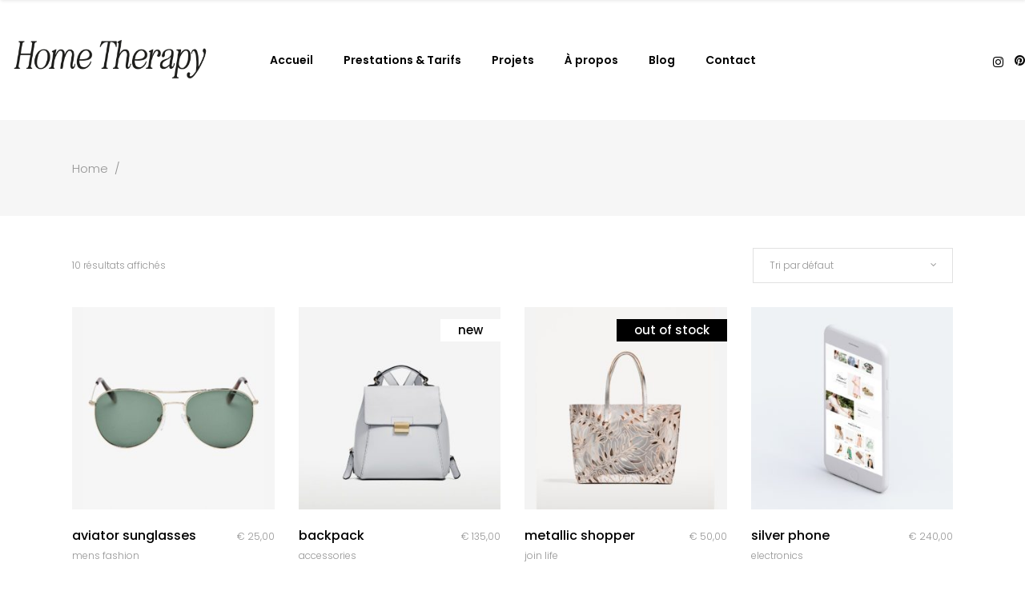

--- FILE ---
content_type: text/html; charset=UTF-8
request_url: https://hometherapy.be/product-tag/silver/
body_size: 30894
content:
<!DOCTYPE html>
<html dir="ltr" lang="fr-FR" prefix="og: https://ogp.me/ns#">
<head>
	
		<meta charset="UTF-8"/>
		<link rel="profile" href="http://gmpg.org/xfn/11"/>
		
				<meta name="viewport" content="width=device-width,initial-scale=1,user-scalable=yes">
		<script type="application/javascript">var QodefAjaxUrl = "https://hometherapy.be/wp-admin/admin-ajax.php"</script>
		<!-- All in One SEO 4.6.9.1 - aioseo.com -->
		<meta name="robots" content="max-image-preview:large" />
		<link rel="canonical" href="https://hometherapy.be/product-tag/silver/" />
		<meta name="generator" content="All in One SEO (AIOSEO) 4.6.9.1" />
		<script type="application/ld+json" class="aioseo-schema">
			{"@context":"https:\/\/schema.org","@graph":[{"@type":"BreadcrumbList","@id":"https:\/\/hometherapy.be\/product-tag\/silver\/#breadcrumblist","itemListElement":[{"@type":"ListItem","@id":"https:\/\/hometherapy.be\/#listItem","position":1,"name":"Domicile","item":"https:\/\/hometherapy.be\/","nextItem":"https:\/\/hometherapy.be\/product-tag\/silver\/#listItem"},{"@type":"ListItem","@id":"https:\/\/hometherapy.be\/product-tag\/silver\/#listItem","position":2,"name":"Silver","previousItem":"https:\/\/hometherapy.be\/#listItem"}]},{"@type":"CollectionPage","@id":"https:\/\/hometherapy.be\/product-tag\/silver\/#collectionpage","url":"https:\/\/hometherapy.be\/product-tag\/silver\/","name":"Silver - Home Therapy","inLanguage":"fr-FR","isPartOf":{"@id":"https:\/\/hometherapy.be\/#website"},"breadcrumb":{"@id":"https:\/\/hometherapy.be\/product-tag\/silver\/#breadcrumblist"}},{"@type":"Organization","@id":"https:\/\/hometherapy.be\/#organization","name":"Home Therapy","description":"D\u00e9coration et cocooning","url":"https:\/\/hometherapy.be\/"},{"@type":"WebSite","@id":"https:\/\/hometherapy.be\/#website","url":"https:\/\/hometherapy.be\/","name":"Home Therapy","description":"D\u00e9coration et cocooning","inLanguage":"fr-FR","publisher":{"@id":"https:\/\/hometherapy.be\/#organization"}}]}
		</script>
		<!-- All in One SEO -->

<script>window._wca = window._wca || [];</script>

	<!-- This site is optimized with the Yoast SEO plugin v26.8 - https://yoast.com/product/yoast-seo-wordpress/ -->
	<title>Silver - Home Therapy</title>
	<link rel="canonical" href="https://hometherapy.be/product-tag/silver/" />
	<meta property="og:locale" content="fr_FR" />
	<meta property="og:type" content="article" />
	<meta property="og:title" content="Silver Archives - Home Therapy" />
	<meta property="og:url" content="https://hometherapy.be/product-tag/silver/" />
	<meta property="og:site_name" content="Home Therapy" />
	<meta name="twitter:card" content="summary_large_image" />
	<script type="application/ld+json" class="yoast-schema-graph">{"@context":"https://schema.org","@graph":[{"@type":"CollectionPage","@id":"https://hometherapy.be/product-tag/silver/","url":"https://hometherapy.be/product-tag/silver/","name":"Silver Archives - Home Therapy","isPartOf":{"@id":"https://hometherapy.be/#website"},"primaryImageOfPage":{"@id":"https://hometherapy.be/product-tag/silver/#primaryimage"},"image":{"@id":"https://hometherapy.be/product-tag/silver/#primaryimage"},"thumbnailUrl":"https://hometherapy.be/wp-content/uploads/2017/06/h12-product-4-1.jpg","breadcrumb":{"@id":"https://hometherapy.be/product-tag/silver/#breadcrumb"},"inLanguage":"fr-FR"},{"@type":"ImageObject","inLanguage":"fr-FR","@id":"https://hometherapy.be/product-tag/silver/#primaryimage","url":"https://hometherapy.be/wp-content/uploads/2017/06/h12-product-4-1.jpg","contentUrl":"https://hometherapy.be/wp-content/uploads/2017/06/h12-product-4-1.jpg","width":1100,"height":1100,"caption":"a"},{"@type":"BreadcrumbList","@id":"https://hometherapy.be/product-tag/silver/#breadcrumb","itemListElement":[{"@type":"ListItem","position":1,"name":"Accueil","item":"https://hometherapy.be/"},{"@type":"ListItem","position":2,"name":"Silver"}]},{"@type":"WebSite","@id":"https://hometherapy.be/#website","url":"https://hometherapy.be/","name":"Home Therapy","description":"Décoration et cocooning","potentialAction":[{"@type":"SearchAction","target":{"@type":"EntryPoint","urlTemplate":"https://hometherapy.be/?s={search_term_string}"},"query-input":{"@type":"PropertyValueSpecification","valueRequired":true,"valueName":"search_term_string"}}],"inLanguage":"fr-FR"}]}</script>
	<!-- / Yoast SEO plugin. -->


<link rel='dns-prefetch' href='//stats.wp.com' />
<link rel='dns-prefetch' href='//fonts.googleapis.com' />
<link rel="alternate" type="application/rss+xml" title="Home Therapy &raquo; Flux" href="https://hometherapy.be/feed/" />
<link rel="alternate" type="application/rss+xml" title="Home Therapy &raquo; Flux des commentaires" href="https://hometherapy.be/comments/feed/" />
<link rel="alternate" type="application/rss+xml" title="Flux pour Home Therapy &raquo; Silver Étiquette" href="https://hometherapy.be/product-tag/silver/feed/" />
		<!-- This site uses the Google Analytics by MonsterInsights plugin v9.11.1 - Using Analytics tracking - https://www.monsterinsights.com/ -->
							<script src="//www.googletagmanager.com/gtag/js?id=G-EKR5338LSH"  data-cfasync="false" data-wpfc-render="false" type="text/javascript" async></script>
			<script data-cfasync="false" data-wpfc-render="false" type="text/javascript">
				var mi_version = '9.11.1';
				var mi_track_user = true;
				var mi_no_track_reason = '';
								var MonsterInsightsDefaultLocations = {"page_location":"https:\/\/hometherapy.be\/product-tag\/silver\/"};
								if ( typeof MonsterInsightsPrivacyGuardFilter === 'function' ) {
					var MonsterInsightsLocations = (typeof MonsterInsightsExcludeQuery === 'object') ? MonsterInsightsPrivacyGuardFilter( MonsterInsightsExcludeQuery ) : MonsterInsightsPrivacyGuardFilter( MonsterInsightsDefaultLocations );
				} else {
					var MonsterInsightsLocations = (typeof MonsterInsightsExcludeQuery === 'object') ? MonsterInsightsExcludeQuery : MonsterInsightsDefaultLocations;
				}

								var disableStrs = [
										'ga-disable-G-EKR5338LSH',
									];

				/* Function to detect opted out users */
				function __gtagTrackerIsOptedOut() {
					for (var index = 0; index < disableStrs.length; index++) {
						if (document.cookie.indexOf(disableStrs[index] + '=true') > -1) {
							return true;
						}
					}

					return false;
				}

				/* Disable tracking if the opt-out cookie exists. */
				if (__gtagTrackerIsOptedOut()) {
					for (var index = 0; index < disableStrs.length; index++) {
						window[disableStrs[index]] = true;
					}
				}

				/* Opt-out function */
				function __gtagTrackerOptout() {
					for (var index = 0; index < disableStrs.length; index++) {
						document.cookie = disableStrs[index] + '=true; expires=Thu, 31 Dec 2099 23:59:59 UTC; path=/';
						window[disableStrs[index]] = true;
					}
				}

				if ('undefined' === typeof gaOptout) {
					function gaOptout() {
						__gtagTrackerOptout();
					}
				}
								window.dataLayer = window.dataLayer || [];

				window.MonsterInsightsDualTracker = {
					helpers: {},
					trackers: {},
				};
				if (mi_track_user) {
					function __gtagDataLayer() {
						dataLayer.push(arguments);
					}

					function __gtagTracker(type, name, parameters) {
						if (!parameters) {
							parameters = {};
						}

						if (parameters.send_to) {
							__gtagDataLayer.apply(null, arguments);
							return;
						}

						if (type === 'event') {
														parameters.send_to = monsterinsights_frontend.v4_id;
							var hookName = name;
							if (typeof parameters['event_category'] !== 'undefined') {
								hookName = parameters['event_category'] + ':' + name;
							}

							if (typeof MonsterInsightsDualTracker.trackers[hookName] !== 'undefined') {
								MonsterInsightsDualTracker.trackers[hookName](parameters);
							} else {
								__gtagDataLayer('event', name, parameters);
							}
							
						} else {
							__gtagDataLayer.apply(null, arguments);
						}
					}

					__gtagTracker('js', new Date());
					__gtagTracker('set', {
						'developer_id.dZGIzZG': true,
											});
					if ( MonsterInsightsLocations.page_location ) {
						__gtagTracker('set', MonsterInsightsLocations);
					}
										__gtagTracker('config', 'G-EKR5338LSH', {"forceSSL":"true","link_attribution":"true"} );
										window.gtag = __gtagTracker;										(function () {
						/* https://developers.google.com/analytics/devguides/collection/analyticsjs/ */
						/* ga and __gaTracker compatibility shim. */
						var noopfn = function () {
							return null;
						};
						var newtracker = function () {
							return new Tracker();
						};
						var Tracker = function () {
							return null;
						};
						var p = Tracker.prototype;
						p.get = noopfn;
						p.set = noopfn;
						p.send = function () {
							var args = Array.prototype.slice.call(arguments);
							args.unshift('send');
							__gaTracker.apply(null, args);
						};
						var __gaTracker = function () {
							var len = arguments.length;
							if (len === 0) {
								return;
							}
							var f = arguments[len - 1];
							if (typeof f !== 'object' || f === null || typeof f.hitCallback !== 'function') {
								if ('send' === arguments[0]) {
									var hitConverted, hitObject = false, action;
									if ('event' === arguments[1]) {
										if ('undefined' !== typeof arguments[3]) {
											hitObject = {
												'eventAction': arguments[3],
												'eventCategory': arguments[2],
												'eventLabel': arguments[4],
												'value': arguments[5] ? arguments[5] : 1,
											}
										}
									}
									if ('pageview' === arguments[1]) {
										if ('undefined' !== typeof arguments[2]) {
											hitObject = {
												'eventAction': 'page_view',
												'page_path': arguments[2],
											}
										}
									}
									if (typeof arguments[2] === 'object') {
										hitObject = arguments[2];
									}
									if (typeof arguments[5] === 'object') {
										Object.assign(hitObject, arguments[5]);
									}
									if ('undefined' !== typeof arguments[1].hitType) {
										hitObject = arguments[1];
										if ('pageview' === hitObject.hitType) {
											hitObject.eventAction = 'page_view';
										}
									}
									if (hitObject) {
										action = 'timing' === arguments[1].hitType ? 'timing_complete' : hitObject.eventAction;
										hitConverted = mapArgs(hitObject);
										__gtagTracker('event', action, hitConverted);
									}
								}
								return;
							}

							function mapArgs(args) {
								var arg, hit = {};
								var gaMap = {
									'eventCategory': 'event_category',
									'eventAction': 'event_action',
									'eventLabel': 'event_label',
									'eventValue': 'event_value',
									'nonInteraction': 'non_interaction',
									'timingCategory': 'event_category',
									'timingVar': 'name',
									'timingValue': 'value',
									'timingLabel': 'event_label',
									'page': 'page_path',
									'location': 'page_location',
									'title': 'page_title',
									'referrer' : 'page_referrer',
								};
								for (arg in args) {
																		if (!(!args.hasOwnProperty(arg) || !gaMap.hasOwnProperty(arg))) {
										hit[gaMap[arg]] = args[arg];
									} else {
										hit[arg] = args[arg];
									}
								}
								return hit;
							}

							try {
								f.hitCallback();
							} catch (ex) {
							}
						};
						__gaTracker.create = newtracker;
						__gaTracker.getByName = newtracker;
						__gaTracker.getAll = function () {
							return [];
						};
						__gaTracker.remove = noopfn;
						__gaTracker.loaded = true;
						window['__gaTracker'] = __gaTracker;
					})();
									} else {
										console.log("");
					(function () {
						function __gtagTracker() {
							return null;
						}

						window['__gtagTracker'] = __gtagTracker;
						window['gtag'] = __gtagTracker;
					})();
									}
			</script>
							<!-- / Google Analytics by MonsterInsights -->
		<style id='wp-img-auto-sizes-contain-inline-css' type='text/css'>
img:is([sizes=auto i],[sizes^="auto," i]){contain-intrinsic-size:3000px 1500px}
/*# sourceURL=wp-img-auto-sizes-contain-inline-css */
</style>
<link rel='stylesheet' id='sbi_styles-css' href='https://hometherapy.be/wp-content/plugins/instagram-feed/css/sbi-styles.min.css?ver=6.5.0' type='text/css' media='all' />
<style id='wp-emoji-styles-inline-css' type='text/css'>

	img.wp-smiley, img.emoji {
		display: inline !important;
		border: none !important;
		box-shadow: none !important;
		height: 1em !important;
		width: 1em !important;
		margin: 0 0.07em !important;
		vertical-align: -0.1em !important;
		background: none !important;
		padding: 0 !important;
	}
/*# sourceURL=wp-emoji-styles-inline-css */
</style>
<style id='wp-block-library-inline-css' type='text/css'>
:root{--wp-block-synced-color:#7a00df;--wp-block-synced-color--rgb:122,0,223;--wp-bound-block-color:var(--wp-block-synced-color);--wp-editor-canvas-background:#ddd;--wp-admin-theme-color:#007cba;--wp-admin-theme-color--rgb:0,124,186;--wp-admin-theme-color-darker-10:#006ba1;--wp-admin-theme-color-darker-10--rgb:0,107,160.5;--wp-admin-theme-color-darker-20:#005a87;--wp-admin-theme-color-darker-20--rgb:0,90,135;--wp-admin-border-width-focus:2px}@media (min-resolution:192dpi){:root{--wp-admin-border-width-focus:1.5px}}.wp-element-button{cursor:pointer}:root .has-very-light-gray-background-color{background-color:#eee}:root .has-very-dark-gray-background-color{background-color:#313131}:root .has-very-light-gray-color{color:#eee}:root .has-very-dark-gray-color{color:#313131}:root .has-vivid-green-cyan-to-vivid-cyan-blue-gradient-background{background:linear-gradient(135deg,#00d084,#0693e3)}:root .has-purple-crush-gradient-background{background:linear-gradient(135deg,#34e2e4,#4721fb 50%,#ab1dfe)}:root .has-hazy-dawn-gradient-background{background:linear-gradient(135deg,#faaca8,#dad0ec)}:root .has-subdued-olive-gradient-background{background:linear-gradient(135deg,#fafae1,#67a671)}:root .has-atomic-cream-gradient-background{background:linear-gradient(135deg,#fdd79a,#004a59)}:root .has-nightshade-gradient-background{background:linear-gradient(135deg,#330968,#31cdcf)}:root .has-midnight-gradient-background{background:linear-gradient(135deg,#020381,#2874fc)}:root{--wp--preset--font-size--normal:16px;--wp--preset--font-size--huge:42px}.has-regular-font-size{font-size:1em}.has-larger-font-size{font-size:2.625em}.has-normal-font-size{font-size:var(--wp--preset--font-size--normal)}.has-huge-font-size{font-size:var(--wp--preset--font-size--huge)}.has-text-align-center{text-align:center}.has-text-align-left{text-align:left}.has-text-align-right{text-align:right}.has-fit-text{white-space:nowrap!important}#end-resizable-editor-section{display:none}.aligncenter{clear:both}.items-justified-left{justify-content:flex-start}.items-justified-center{justify-content:center}.items-justified-right{justify-content:flex-end}.items-justified-space-between{justify-content:space-between}.screen-reader-text{border:0;clip-path:inset(50%);height:1px;margin:-1px;overflow:hidden;padding:0;position:absolute;width:1px;word-wrap:normal!important}.screen-reader-text:focus{background-color:#ddd;clip-path:none;color:#444;display:block;font-size:1em;height:auto;left:5px;line-height:normal;padding:15px 23px 14px;text-decoration:none;top:5px;width:auto;z-index:100000}html :where(.has-border-color){border-style:solid}html :where([style*=border-top-color]){border-top-style:solid}html :where([style*=border-right-color]){border-right-style:solid}html :where([style*=border-bottom-color]){border-bottom-style:solid}html :where([style*=border-left-color]){border-left-style:solid}html :where([style*=border-width]){border-style:solid}html :where([style*=border-top-width]){border-top-style:solid}html :where([style*=border-right-width]){border-right-style:solid}html :where([style*=border-bottom-width]){border-bottom-style:solid}html :where([style*=border-left-width]){border-left-style:solid}html :where(img[class*=wp-image-]){height:auto;max-width:100%}:where(figure){margin:0 0 1em}html :where(.is-position-sticky){--wp-admin--admin-bar--position-offset:var(--wp-admin--admin-bar--height,0px)}@media screen and (max-width:600px){html :where(.is-position-sticky){--wp-admin--admin-bar--position-offset:0px}}

/*# sourceURL=wp-block-library-inline-css */
</style><style id='wp-block-button-inline-css' type='text/css'>
.wp-block-button__link{align-content:center;box-sizing:border-box;cursor:pointer;display:inline-block;height:100%;text-align:center;word-break:break-word}.wp-block-button__link.aligncenter{text-align:center}.wp-block-button__link.alignright{text-align:right}:where(.wp-block-button__link){border-radius:9999px;box-shadow:none;padding:calc(.667em + 2px) calc(1.333em + 2px);text-decoration:none}.wp-block-button[style*=text-decoration] .wp-block-button__link{text-decoration:inherit}.wp-block-buttons>.wp-block-button.has-custom-width{max-width:none}.wp-block-buttons>.wp-block-button.has-custom-width .wp-block-button__link{width:100%}.wp-block-buttons>.wp-block-button.has-custom-font-size .wp-block-button__link{font-size:inherit}.wp-block-buttons>.wp-block-button.wp-block-button__width-25{width:calc(25% - var(--wp--style--block-gap, .5em)*.75)}.wp-block-buttons>.wp-block-button.wp-block-button__width-50{width:calc(50% - var(--wp--style--block-gap, .5em)*.5)}.wp-block-buttons>.wp-block-button.wp-block-button__width-75{width:calc(75% - var(--wp--style--block-gap, .5em)*.25)}.wp-block-buttons>.wp-block-button.wp-block-button__width-100{flex-basis:100%;width:100%}.wp-block-buttons.is-vertical>.wp-block-button.wp-block-button__width-25{width:25%}.wp-block-buttons.is-vertical>.wp-block-button.wp-block-button__width-50{width:50%}.wp-block-buttons.is-vertical>.wp-block-button.wp-block-button__width-75{width:75%}.wp-block-button.is-style-squared,.wp-block-button__link.wp-block-button.is-style-squared{border-radius:0}.wp-block-button.no-border-radius,.wp-block-button__link.no-border-radius{border-radius:0!important}:root :where(.wp-block-button .wp-block-button__link.is-style-outline),:root :where(.wp-block-button.is-style-outline>.wp-block-button__link){border:2px solid;padding:.667em 1.333em}:root :where(.wp-block-button .wp-block-button__link.is-style-outline:not(.has-text-color)),:root :where(.wp-block-button.is-style-outline>.wp-block-button__link:not(.has-text-color)){color:currentColor}:root :where(.wp-block-button .wp-block-button__link.is-style-outline:not(.has-background)),:root :where(.wp-block-button.is-style-outline>.wp-block-button__link:not(.has-background)){background-color:initial;background-image:none}
/*# sourceURL=https://hometherapy.be/wp-includes/blocks/button/style.min.css */
</style>
<style id='wp-block-image-inline-css' type='text/css'>
.wp-block-image>a,.wp-block-image>figure>a{display:inline-block}.wp-block-image img{box-sizing:border-box;height:auto;max-width:100%;vertical-align:bottom}@media not (prefers-reduced-motion){.wp-block-image img.hide{visibility:hidden}.wp-block-image img.show{animation:show-content-image .4s}}.wp-block-image[style*=border-radius] img,.wp-block-image[style*=border-radius]>a{border-radius:inherit}.wp-block-image.has-custom-border img{box-sizing:border-box}.wp-block-image.aligncenter{text-align:center}.wp-block-image.alignfull>a,.wp-block-image.alignwide>a{width:100%}.wp-block-image.alignfull img,.wp-block-image.alignwide img{height:auto;width:100%}.wp-block-image .aligncenter,.wp-block-image .alignleft,.wp-block-image .alignright,.wp-block-image.aligncenter,.wp-block-image.alignleft,.wp-block-image.alignright{display:table}.wp-block-image .aligncenter>figcaption,.wp-block-image .alignleft>figcaption,.wp-block-image .alignright>figcaption,.wp-block-image.aligncenter>figcaption,.wp-block-image.alignleft>figcaption,.wp-block-image.alignright>figcaption{caption-side:bottom;display:table-caption}.wp-block-image .alignleft{float:left;margin:.5em 1em .5em 0}.wp-block-image .alignright{float:right;margin:.5em 0 .5em 1em}.wp-block-image .aligncenter{margin-left:auto;margin-right:auto}.wp-block-image :where(figcaption){margin-bottom:1em;margin-top:.5em}.wp-block-image.is-style-circle-mask img{border-radius:9999px}@supports ((-webkit-mask-image:none) or (mask-image:none)) or (-webkit-mask-image:none){.wp-block-image.is-style-circle-mask img{border-radius:0;-webkit-mask-image:url('data:image/svg+xml;utf8,<svg viewBox="0 0 100 100" xmlns="http://www.w3.org/2000/svg"><circle cx="50" cy="50" r="50"/></svg>');mask-image:url('data:image/svg+xml;utf8,<svg viewBox="0 0 100 100" xmlns="http://www.w3.org/2000/svg"><circle cx="50" cy="50" r="50"/></svg>');mask-mode:alpha;-webkit-mask-position:center;mask-position:center;-webkit-mask-repeat:no-repeat;mask-repeat:no-repeat;-webkit-mask-size:contain;mask-size:contain}}:root :where(.wp-block-image.is-style-rounded img,.wp-block-image .is-style-rounded img){border-radius:9999px}.wp-block-image figure{margin:0}.wp-lightbox-container{display:flex;flex-direction:column;position:relative}.wp-lightbox-container img{cursor:zoom-in}.wp-lightbox-container img:hover+button{opacity:1}.wp-lightbox-container button{align-items:center;backdrop-filter:blur(16px) saturate(180%);background-color:#5a5a5a40;border:none;border-radius:4px;cursor:zoom-in;display:flex;height:20px;justify-content:center;opacity:0;padding:0;position:absolute;right:16px;text-align:center;top:16px;width:20px;z-index:100}@media not (prefers-reduced-motion){.wp-lightbox-container button{transition:opacity .2s ease}}.wp-lightbox-container button:focus-visible{outline:3px auto #5a5a5a40;outline:3px auto -webkit-focus-ring-color;outline-offset:3px}.wp-lightbox-container button:hover{cursor:pointer;opacity:1}.wp-lightbox-container button:focus{opacity:1}.wp-lightbox-container button:focus,.wp-lightbox-container button:hover,.wp-lightbox-container button:not(:hover):not(:active):not(.has-background){background-color:#5a5a5a40;border:none}.wp-lightbox-overlay{box-sizing:border-box;cursor:zoom-out;height:100vh;left:0;overflow:hidden;position:fixed;top:0;visibility:hidden;width:100%;z-index:100000}.wp-lightbox-overlay .close-button{align-items:center;cursor:pointer;display:flex;justify-content:center;min-height:40px;min-width:40px;padding:0;position:absolute;right:calc(env(safe-area-inset-right) + 16px);top:calc(env(safe-area-inset-top) + 16px);z-index:5000000}.wp-lightbox-overlay .close-button:focus,.wp-lightbox-overlay .close-button:hover,.wp-lightbox-overlay .close-button:not(:hover):not(:active):not(.has-background){background:none;border:none}.wp-lightbox-overlay .lightbox-image-container{height:var(--wp--lightbox-container-height);left:50%;overflow:hidden;position:absolute;top:50%;transform:translate(-50%,-50%);transform-origin:top left;width:var(--wp--lightbox-container-width);z-index:9999999999}.wp-lightbox-overlay .wp-block-image{align-items:center;box-sizing:border-box;display:flex;height:100%;justify-content:center;margin:0;position:relative;transform-origin:0 0;width:100%;z-index:3000000}.wp-lightbox-overlay .wp-block-image img{height:var(--wp--lightbox-image-height);min-height:var(--wp--lightbox-image-height);min-width:var(--wp--lightbox-image-width);width:var(--wp--lightbox-image-width)}.wp-lightbox-overlay .wp-block-image figcaption{display:none}.wp-lightbox-overlay button{background:none;border:none}.wp-lightbox-overlay .scrim{background-color:#fff;height:100%;opacity:.9;position:absolute;width:100%;z-index:2000000}.wp-lightbox-overlay.active{visibility:visible}@media not (prefers-reduced-motion){.wp-lightbox-overlay.active{animation:turn-on-visibility .25s both}.wp-lightbox-overlay.active img{animation:turn-on-visibility .35s both}.wp-lightbox-overlay.show-closing-animation:not(.active){animation:turn-off-visibility .35s both}.wp-lightbox-overlay.show-closing-animation:not(.active) img{animation:turn-off-visibility .25s both}.wp-lightbox-overlay.zoom.active{animation:none;opacity:1;visibility:visible}.wp-lightbox-overlay.zoom.active .lightbox-image-container{animation:lightbox-zoom-in .4s}.wp-lightbox-overlay.zoom.active .lightbox-image-container img{animation:none}.wp-lightbox-overlay.zoom.active .scrim{animation:turn-on-visibility .4s forwards}.wp-lightbox-overlay.zoom.show-closing-animation:not(.active){animation:none}.wp-lightbox-overlay.zoom.show-closing-animation:not(.active) .lightbox-image-container{animation:lightbox-zoom-out .4s}.wp-lightbox-overlay.zoom.show-closing-animation:not(.active) .lightbox-image-container img{animation:none}.wp-lightbox-overlay.zoom.show-closing-animation:not(.active) .scrim{animation:turn-off-visibility .4s forwards}}@keyframes show-content-image{0%{visibility:hidden}99%{visibility:hidden}to{visibility:visible}}@keyframes turn-on-visibility{0%{opacity:0}to{opacity:1}}@keyframes turn-off-visibility{0%{opacity:1;visibility:visible}99%{opacity:0;visibility:visible}to{opacity:0;visibility:hidden}}@keyframes lightbox-zoom-in{0%{transform:translate(calc((-100vw + var(--wp--lightbox-scrollbar-width))/2 + var(--wp--lightbox-initial-left-position)),calc(-50vh + var(--wp--lightbox-initial-top-position))) scale(var(--wp--lightbox-scale))}to{transform:translate(-50%,-50%) scale(1)}}@keyframes lightbox-zoom-out{0%{transform:translate(-50%,-50%) scale(1);visibility:visible}99%{visibility:visible}to{transform:translate(calc((-100vw + var(--wp--lightbox-scrollbar-width))/2 + var(--wp--lightbox-initial-left-position)),calc(-50vh + var(--wp--lightbox-initial-top-position))) scale(var(--wp--lightbox-scale));visibility:hidden}}
/*# sourceURL=https://hometherapy.be/wp-includes/blocks/image/style.min.css */
</style>
<style id='wp-block-buttons-inline-css' type='text/css'>
.wp-block-buttons{box-sizing:border-box}.wp-block-buttons.is-vertical{flex-direction:column}.wp-block-buttons.is-vertical>.wp-block-button:last-child{margin-bottom:0}.wp-block-buttons>.wp-block-button{display:inline-block;margin:0}.wp-block-buttons.is-content-justification-left{justify-content:flex-start}.wp-block-buttons.is-content-justification-left.is-vertical{align-items:flex-start}.wp-block-buttons.is-content-justification-center{justify-content:center}.wp-block-buttons.is-content-justification-center.is-vertical{align-items:center}.wp-block-buttons.is-content-justification-right{justify-content:flex-end}.wp-block-buttons.is-content-justification-right.is-vertical{align-items:flex-end}.wp-block-buttons.is-content-justification-space-between{justify-content:space-between}.wp-block-buttons.aligncenter{text-align:center}.wp-block-buttons:not(.is-content-justification-space-between,.is-content-justification-right,.is-content-justification-left,.is-content-justification-center) .wp-block-button.aligncenter{margin-left:auto;margin-right:auto;width:100%}.wp-block-buttons[style*=text-decoration] .wp-block-button,.wp-block-buttons[style*=text-decoration] .wp-block-button__link{text-decoration:inherit}.wp-block-buttons.has-custom-font-size .wp-block-button__link{font-size:inherit}.wp-block-buttons .wp-block-button__link{width:100%}.wp-block-button.aligncenter{text-align:center}
/*# sourceURL=https://hometherapy.be/wp-includes/blocks/buttons/style.min.css */
</style>
<style id='wp-block-paragraph-inline-css' type='text/css'>
.is-small-text{font-size:.875em}.is-regular-text{font-size:1em}.is-large-text{font-size:2.25em}.is-larger-text{font-size:3em}.has-drop-cap:not(:focus):first-letter{float:left;font-size:8.4em;font-style:normal;font-weight:100;line-height:.68;margin:.05em .1em 0 0;text-transform:uppercase}body.rtl .has-drop-cap:not(:focus):first-letter{float:none;margin-left:.1em}p.has-drop-cap.has-background{overflow:hidden}:root :where(p.has-background){padding:1.25em 2.375em}:where(p.has-text-color:not(.has-link-color)) a{color:inherit}p.has-text-align-left[style*="writing-mode:vertical-lr"],p.has-text-align-right[style*="writing-mode:vertical-rl"]{rotate:180deg}
/*# sourceURL=https://hometherapy.be/wp-includes/blocks/paragraph/style.min.css */
</style>
<style id='global-styles-inline-css' type='text/css'>
:root{--wp--preset--aspect-ratio--square: 1;--wp--preset--aspect-ratio--4-3: 4/3;--wp--preset--aspect-ratio--3-4: 3/4;--wp--preset--aspect-ratio--3-2: 3/2;--wp--preset--aspect-ratio--2-3: 2/3;--wp--preset--aspect-ratio--16-9: 16/9;--wp--preset--aspect-ratio--9-16: 9/16;--wp--preset--color--black: #000000;--wp--preset--color--cyan-bluish-gray: #abb8c3;--wp--preset--color--white: #ffffff;--wp--preset--color--pale-pink: #f78da7;--wp--preset--color--vivid-red: #cf2e2e;--wp--preset--color--luminous-vivid-orange: #ff6900;--wp--preset--color--luminous-vivid-amber: #fcb900;--wp--preset--color--light-green-cyan: #7bdcb5;--wp--preset--color--vivid-green-cyan: #00d084;--wp--preset--color--pale-cyan-blue: #8ed1fc;--wp--preset--color--vivid-cyan-blue: #0693e3;--wp--preset--color--vivid-purple: #9b51e0;--wp--preset--gradient--vivid-cyan-blue-to-vivid-purple: linear-gradient(135deg,rgb(6,147,227) 0%,rgb(155,81,224) 100%);--wp--preset--gradient--light-green-cyan-to-vivid-green-cyan: linear-gradient(135deg,rgb(122,220,180) 0%,rgb(0,208,130) 100%);--wp--preset--gradient--luminous-vivid-amber-to-luminous-vivid-orange: linear-gradient(135deg,rgb(252,185,0) 0%,rgb(255,105,0) 100%);--wp--preset--gradient--luminous-vivid-orange-to-vivid-red: linear-gradient(135deg,rgb(255,105,0) 0%,rgb(207,46,46) 100%);--wp--preset--gradient--very-light-gray-to-cyan-bluish-gray: linear-gradient(135deg,rgb(238,238,238) 0%,rgb(169,184,195) 100%);--wp--preset--gradient--cool-to-warm-spectrum: linear-gradient(135deg,rgb(74,234,220) 0%,rgb(151,120,209) 20%,rgb(207,42,186) 40%,rgb(238,44,130) 60%,rgb(251,105,98) 80%,rgb(254,248,76) 100%);--wp--preset--gradient--blush-light-purple: linear-gradient(135deg,rgb(255,206,236) 0%,rgb(152,150,240) 100%);--wp--preset--gradient--blush-bordeaux: linear-gradient(135deg,rgb(254,205,165) 0%,rgb(254,45,45) 50%,rgb(107,0,62) 100%);--wp--preset--gradient--luminous-dusk: linear-gradient(135deg,rgb(255,203,112) 0%,rgb(199,81,192) 50%,rgb(65,88,208) 100%);--wp--preset--gradient--pale-ocean: linear-gradient(135deg,rgb(255,245,203) 0%,rgb(182,227,212) 50%,rgb(51,167,181) 100%);--wp--preset--gradient--electric-grass: linear-gradient(135deg,rgb(202,248,128) 0%,rgb(113,206,126) 100%);--wp--preset--gradient--midnight: linear-gradient(135deg,rgb(2,3,129) 0%,rgb(40,116,252) 100%);--wp--preset--font-size--small: 13px;--wp--preset--font-size--medium: 20px;--wp--preset--font-size--large: 36px;--wp--preset--font-size--x-large: 42px;--wp--preset--spacing--20: 0.44rem;--wp--preset--spacing--30: 0.67rem;--wp--preset--spacing--40: 1rem;--wp--preset--spacing--50: 1.5rem;--wp--preset--spacing--60: 2.25rem;--wp--preset--spacing--70: 3.38rem;--wp--preset--spacing--80: 5.06rem;--wp--preset--shadow--natural: 6px 6px 9px rgba(0, 0, 0, 0.2);--wp--preset--shadow--deep: 12px 12px 50px rgba(0, 0, 0, 0.4);--wp--preset--shadow--sharp: 6px 6px 0px rgba(0, 0, 0, 0.2);--wp--preset--shadow--outlined: 6px 6px 0px -3px rgb(255, 255, 255), 6px 6px rgb(0, 0, 0);--wp--preset--shadow--crisp: 6px 6px 0px rgb(0, 0, 0);}:where(.is-layout-flex){gap: 0.5em;}:where(.is-layout-grid){gap: 0.5em;}body .is-layout-flex{display: flex;}.is-layout-flex{flex-wrap: wrap;align-items: center;}.is-layout-flex > :is(*, div){margin: 0;}body .is-layout-grid{display: grid;}.is-layout-grid > :is(*, div){margin: 0;}:where(.wp-block-columns.is-layout-flex){gap: 2em;}:where(.wp-block-columns.is-layout-grid){gap: 2em;}:where(.wp-block-post-template.is-layout-flex){gap: 1.25em;}:where(.wp-block-post-template.is-layout-grid){gap: 1.25em;}.has-black-color{color: var(--wp--preset--color--black) !important;}.has-cyan-bluish-gray-color{color: var(--wp--preset--color--cyan-bluish-gray) !important;}.has-white-color{color: var(--wp--preset--color--white) !important;}.has-pale-pink-color{color: var(--wp--preset--color--pale-pink) !important;}.has-vivid-red-color{color: var(--wp--preset--color--vivid-red) !important;}.has-luminous-vivid-orange-color{color: var(--wp--preset--color--luminous-vivid-orange) !important;}.has-luminous-vivid-amber-color{color: var(--wp--preset--color--luminous-vivid-amber) !important;}.has-light-green-cyan-color{color: var(--wp--preset--color--light-green-cyan) !important;}.has-vivid-green-cyan-color{color: var(--wp--preset--color--vivid-green-cyan) !important;}.has-pale-cyan-blue-color{color: var(--wp--preset--color--pale-cyan-blue) !important;}.has-vivid-cyan-blue-color{color: var(--wp--preset--color--vivid-cyan-blue) !important;}.has-vivid-purple-color{color: var(--wp--preset--color--vivid-purple) !important;}.has-black-background-color{background-color: var(--wp--preset--color--black) !important;}.has-cyan-bluish-gray-background-color{background-color: var(--wp--preset--color--cyan-bluish-gray) !important;}.has-white-background-color{background-color: var(--wp--preset--color--white) !important;}.has-pale-pink-background-color{background-color: var(--wp--preset--color--pale-pink) !important;}.has-vivid-red-background-color{background-color: var(--wp--preset--color--vivid-red) !important;}.has-luminous-vivid-orange-background-color{background-color: var(--wp--preset--color--luminous-vivid-orange) !important;}.has-luminous-vivid-amber-background-color{background-color: var(--wp--preset--color--luminous-vivid-amber) !important;}.has-light-green-cyan-background-color{background-color: var(--wp--preset--color--light-green-cyan) !important;}.has-vivid-green-cyan-background-color{background-color: var(--wp--preset--color--vivid-green-cyan) !important;}.has-pale-cyan-blue-background-color{background-color: var(--wp--preset--color--pale-cyan-blue) !important;}.has-vivid-cyan-blue-background-color{background-color: var(--wp--preset--color--vivid-cyan-blue) !important;}.has-vivid-purple-background-color{background-color: var(--wp--preset--color--vivid-purple) !important;}.has-black-border-color{border-color: var(--wp--preset--color--black) !important;}.has-cyan-bluish-gray-border-color{border-color: var(--wp--preset--color--cyan-bluish-gray) !important;}.has-white-border-color{border-color: var(--wp--preset--color--white) !important;}.has-pale-pink-border-color{border-color: var(--wp--preset--color--pale-pink) !important;}.has-vivid-red-border-color{border-color: var(--wp--preset--color--vivid-red) !important;}.has-luminous-vivid-orange-border-color{border-color: var(--wp--preset--color--luminous-vivid-orange) !important;}.has-luminous-vivid-amber-border-color{border-color: var(--wp--preset--color--luminous-vivid-amber) !important;}.has-light-green-cyan-border-color{border-color: var(--wp--preset--color--light-green-cyan) !important;}.has-vivid-green-cyan-border-color{border-color: var(--wp--preset--color--vivid-green-cyan) !important;}.has-pale-cyan-blue-border-color{border-color: var(--wp--preset--color--pale-cyan-blue) !important;}.has-vivid-cyan-blue-border-color{border-color: var(--wp--preset--color--vivid-cyan-blue) !important;}.has-vivid-purple-border-color{border-color: var(--wp--preset--color--vivid-purple) !important;}.has-vivid-cyan-blue-to-vivid-purple-gradient-background{background: var(--wp--preset--gradient--vivid-cyan-blue-to-vivid-purple) !important;}.has-light-green-cyan-to-vivid-green-cyan-gradient-background{background: var(--wp--preset--gradient--light-green-cyan-to-vivid-green-cyan) !important;}.has-luminous-vivid-amber-to-luminous-vivid-orange-gradient-background{background: var(--wp--preset--gradient--luminous-vivid-amber-to-luminous-vivid-orange) !important;}.has-luminous-vivid-orange-to-vivid-red-gradient-background{background: var(--wp--preset--gradient--luminous-vivid-orange-to-vivid-red) !important;}.has-very-light-gray-to-cyan-bluish-gray-gradient-background{background: var(--wp--preset--gradient--very-light-gray-to-cyan-bluish-gray) !important;}.has-cool-to-warm-spectrum-gradient-background{background: var(--wp--preset--gradient--cool-to-warm-spectrum) !important;}.has-blush-light-purple-gradient-background{background: var(--wp--preset--gradient--blush-light-purple) !important;}.has-blush-bordeaux-gradient-background{background: var(--wp--preset--gradient--blush-bordeaux) !important;}.has-luminous-dusk-gradient-background{background: var(--wp--preset--gradient--luminous-dusk) !important;}.has-pale-ocean-gradient-background{background: var(--wp--preset--gradient--pale-ocean) !important;}.has-electric-grass-gradient-background{background: var(--wp--preset--gradient--electric-grass) !important;}.has-midnight-gradient-background{background: var(--wp--preset--gradient--midnight) !important;}.has-small-font-size{font-size: var(--wp--preset--font-size--small) !important;}.has-medium-font-size{font-size: var(--wp--preset--font-size--medium) !important;}.has-large-font-size{font-size: var(--wp--preset--font-size--large) !important;}.has-x-large-font-size{font-size: var(--wp--preset--font-size--x-large) !important;}
/*# sourceURL=global-styles-inline-css */
</style>

<style id='classic-theme-styles-inline-css' type='text/css'>
/*! This file is auto-generated */
.wp-block-button__link{color:#fff;background-color:#32373c;border-radius:9999px;box-shadow:none;text-decoration:none;padding:calc(.667em + 2px) calc(1.333em + 2px);font-size:1.125em}.wp-block-file__button{background:#32373c;color:#fff;text-decoration:none}
/*# sourceURL=/wp-includes/css/classic-themes.min.css */
</style>
<link rel='stylesheet' id='contact-form-7-css' href='https://hometherapy.be/wp-content/plugins/contact-form-7/includes/css/styles.css?ver=6.1.4' type='text/css' media='all' />
<style id='woocommerce-inline-inline-css' type='text/css'>
.woocommerce form .form-row .required { visibility: visible; }
/*# sourceURL=woocommerce-inline-inline-css */
</style>
<link rel='stylesheet' id='mwb_wgm_common_css-css' href='https://hometherapy.be/wp-content/plugins/woocommerce-ultimate-gift-card/assets/css/mwb_wgm_common.css?ver=6.9' type='text/css' media='all' />
<link rel='stylesheet' id='mwb_wgm_custom_css-css' href='https://hometherapy.be/wp-content/plugins/woocommerce-ultimate-gift-card/assets/css/mwb-wgm-custom.css?ver=6.9' type='text/css' media='all' />
<link rel='stylesheet' id='bazaar_qodef_default_style-css' href='https://hometherapy.be/wp-content/themes/bazaar/style.css?ver=6.9' type='text/css' media='all' />
<link rel='stylesheet' id='bazaar_qodef_modules-css' href='https://hometherapy.be/wp-content/themes/bazaar/assets/css/modules.min.css?ver=6.9' type='text/css' media='all' />
<link rel='stylesheet' id='qodef_font_awesome-css' href='https://hometherapy.be/wp-content/themes/bazaar/assets/css/font-awesome/css/font-awesome.min.css?ver=6.9' type='text/css' media='all' />
<link rel='stylesheet' id='qodef_font_elegant-css' href='https://hometherapy.be/wp-content/themes/bazaar/assets/css/elegant-icons/style.min.css?ver=6.9' type='text/css' media='all' />
<link rel='stylesheet' id='qodef_ion_icons-css' href='https://hometherapy.be/wp-content/themes/bazaar/assets/css/ion-icons/css/ionicons.min.css?ver=6.9' type='text/css' media='all' />
<link rel='stylesheet' id='qodef_linea_icons-css' href='https://hometherapy.be/wp-content/themes/bazaar/assets/css/linea-icons/style.css?ver=6.9' type='text/css' media='all' />
<link rel='stylesheet' id='qodef_linear_icons-css' href='https://hometherapy.be/wp-content/themes/bazaar/assets/css/linear-icons/style.css?ver=6.9' type='text/css' media='all' />
<link rel='stylesheet' id='qodef_simple_line_icons-css' href='https://hometherapy.be/wp-content/themes/bazaar/assets/css/simple-line-icons/simple-line-icons.css?ver=6.9' type='text/css' media='all' />
<link rel='stylesheet' id='qodef_dripicons-css' href='https://hometherapy.be/wp-content/themes/bazaar/assets/css/dripicons/dripicons.min.css?ver=6.9' type='text/css' media='all' />
<link rel='stylesheet' id='mediaelement-css' href='https://hometherapy.be/wp-includes/js/mediaelement/mediaelementplayer-legacy.min.css?ver=4.2.17' type='text/css' media='all' />
<link rel='stylesheet' id='wp-mediaelement-css' href='https://hometherapy.be/wp-includes/js/mediaelement/wp-mediaelement.min.css?ver=6.9' type='text/css' media='all' />
<link rel='stylesheet' id='bazaar_qodef_woo-css' href='https://hometherapy.be/wp-content/themes/bazaar/assets/css/woocommerce.min.css?ver=6.9' type='text/css' media='all' />
<style id='bazaar_qodef_woo-inline-css' type='text/css'>
/* generated in /home/hometherqy/www/wp-content/themes/bazaar/framework/modules/search/functions.php bazaar_qodef_search_styles function */
.qodef-search-fade .qodef-fullscreen-search-holder .qodef-fullscreen-search-table { background-image: url(https://www.hometherapy.be/wp-content/uploads/2018/10/fullscreen-menu-bacground-img.jpg);background-position: center 0;background-size: cover;background-repeat: no-repeat;}


/*# sourceURL=bazaar_qodef_woo-inline-css */
</style>
<link rel='stylesheet' id='bazaar_qodef_woo_responsive-css' href='https://hometherapy.be/wp-content/themes/bazaar/assets/css/woocommerce-responsive.min.css?ver=6.9' type='text/css' media='all' />
<link rel='stylesheet' id='bazaar_qodef_style_dynamic-css' href='https://hometherapy.be/wp-content/themes/bazaar/assets/css/style_dynamic.css?ver=1674201665' type='text/css' media='all' />
<link rel='stylesheet' id='bazaar_qodef_modules_responsive-css' href='https://hometherapy.be/wp-content/themes/bazaar/assets/css/modules-responsive.min.css?ver=6.9' type='text/css' media='all' />
<link rel='stylesheet' id='bazaar_qodef_style_dynamic_responsive-css' href='https://hometherapy.be/wp-content/themes/bazaar/assets/css/style_dynamic_responsive.css?ver=1674201665' type='text/css' media='all' />
<link rel='stylesheet' id='bazaar_qodef_google_fonts-css' href='https://fonts.googleapis.com/css?family=Poppins%3A300%2C400%2C500%2C600%2C700%7COpen+Sans%3A300%2C400%2C500%2C600%2C700&#038;subset=latin-ext&#038;ver=1.0.0' type='text/css' media='all' />
<script type="text/javascript" src="https://hometherapy.be/wp-content/plugins/google-analytics-for-wordpress/assets/js/frontend-gtag.min.js?ver=9.11.1" id="monsterinsights-frontend-script-js" async="async" data-wp-strategy="async"></script>
<script data-cfasync="false" data-wpfc-render="false" type="text/javascript" id='monsterinsights-frontend-script-js-extra'>/* <![CDATA[ */
var monsterinsights_frontend = {"js_events_tracking":"true","download_extensions":"doc,pdf,ppt,zip,xls,docx,pptx,xlsx","inbound_paths":"[{\"path\":\"\\\/go\\\/\",\"label\":\"affiliate\"},{\"path\":\"\\\/recommend\\\/\",\"label\":\"affiliate\"}]","home_url":"https:\/\/hometherapy.be","hash_tracking":"false","v4_id":"G-EKR5338LSH"};/* ]]> */
</script>
<script type="text/javascript" src="https://hometherapy.be/wp-includes/js/jquery/jquery.min.js?ver=3.7.1" id="jquery-core-js"></script>
<script type="text/javascript" src="https://hometherapy.be/wp-includes/js/jquery/jquery-migrate.min.js?ver=3.4.1" id="jquery-migrate-js"></script>
<script type="text/javascript" src="https://hometherapy.be/wp-content/plugins/woocommerce/assets/js/jquery-blockui/jquery.blockUI.min.js?ver=2.7.0-wc.10.4.3" id="wc-jquery-blockui-js" data-wp-strategy="defer"></script>
<script type="text/javascript" id="wc-add-to-cart-js-extra">
/* <![CDATA[ */
var wc_add_to_cart_params = {"ajax_url":"/wp-admin/admin-ajax.php","wc_ajax_url":"/?wc-ajax=%%endpoint%%","i18n_view_cart":"Voir le panier","cart_url":"https://hometherapy.be/cart/","is_cart":"","cart_redirect_after_add":"no"};
//# sourceURL=wc-add-to-cart-js-extra
/* ]]> */
</script>
<script type="text/javascript" src="https://hometherapy.be/wp-content/plugins/woocommerce/assets/js/frontend/add-to-cart.min.js?ver=10.4.3" id="wc-add-to-cart-js" data-wp-strategy="defer"></script>
<script type="text/javascript" src="https://hometherapy.be/wp-content/plugins/woocommerce/assets/js/js-cookie/js.cookie.min.js?ver=2.1.4-wc.10.4.3" id="wc-js-cookie-js" defer="defer" data-wp-strategy="defer"></script>
<script type="text/javascript" id="woocommerce-js-extra">
/* <![CDATA[ */
var woocommerce_params = {"ajax_url":"/wp-admin/admin-ajax.php","wc_ajax_url":"/?wc-ajax=%%endpoint%%","i18n_password_show":"Afficher le mot de passe","i18n_password_hide":"Masquer le mot de passe"};
//# sourceURL=woocommerce-js-extra
/* ]]> */
</script>
<script type="text/javascript" src="https://hometherapy.be/wp-content/plugins/woocommerce/assets/js/frontend/woocommerce.min.js?ver=10.4.3" id="woocommerce-js" defer="defer" data-wp-strategy="defer"></script>
<script type="text/javascript" src="https://hometherapy.be/wp-content/plugins/js_composer/assets/js/vendors/woocommerce-add-to-cart.js?ver=6.8.0" id="vc_woocommerce-add-to-cart-js-js"></script>
<script type="text/javascript" src="https://hometherapy.be/wp-includes/js/jquery/ui/core.min.js?ver=1.13.3" id="jquery-ui-core-js"></script>
<script type="text/javascript" src="https://hometherapy.be/wp-includes/js/jquery/ui/datepicker.min.js?ver=1.13.3" id="jquery-ui-datepicker-js"></script>
<script type="text/javascript" id="jquery-ui-datepicker-js-after">
/* <![CDATA[ */
jQuery(function(jQuery){jQuery.datepicker.setDefaults({"closeText":"Fermer","currentText":"Aujourd\u2019hui","monthNames":["janvier","f\u00e9vrier","mars","avril","mai","juin","juillet","ao\u00fbt","septembre","octobre","novembre","d\u00e9cembre"],"monthNamesShort":["Jan","F\u00e9v","Mar","Avr","Mai","Juin","Juil","Ao\u00fbt","Sep","Oct","Nov","D\u00e9c"],"nextText":"Suivant","prevText":"Pr\u00e9c\u00e9dent","dayNames":["dimanche","lundi","mardi","mercredi","jeudi","vendredi","samedi"],"dayNamesShort":["dim","lun","mar","mer","jeu","ven","sam"],"dayNamesMin":["D","L","M","M","J","V","S"],"dateFormat":"d MM yy","firstDay":1,"isRTL":false});});
//# sourceURL=jquery-ui-datepicker-js-after
/* ]]> */
</script>
<script type="text/javascript" id="mwb_wgm_balance_check-js-extra">
/* <![CDATA[ */
var mwb_check = {"ajaxurl":"https://hometherapy.be/wp-admin/admin-ajax.php","empty":"Fields cannot be empty!","invalid_coupon":"Entered Code is not Valid","invalid_email":"Entered Email is not Valid","mwb_wgm_nonce":"bdfb086495"};
//# sourceURL=mwb_wgm_balance_check-js-extra
/* ]]> */
</script>
<script type="text/javascript" src="https://hometherapy.be/wp-content/plugins/woocommerce-ultimate-gift-card//assets/js/mwb-wgm-balance-checker.js?ver=6.9" id="mwb_wgm_balance_check-js"></script>
<script type="text/javascript" src="https://hometherapy.be/wp-content/plugins/woocommerce/assets/js/select2/select2.full.min.js?ver=4.0.3-wc.10.4.3" id="wc-select2-js" defer="defer" data-wp-strategy="defer"></script>
<script type="text/javascript" src="https://stats.wp.com/s-202604.js" id="woocommerce-analytics-js" defer="defer" data-wp-strategy="defer"></script>
<link rel="https://api.w.org/" href="https://hometherapy.be/wp-json/" /><link rel="alternate" title="JSON" type="application/json" href="https://hometherapy.be/wp-json/wp/v2/product_tag/278" /><link rel="EditURI" type="application/rsd+xml" title="RSD" href="https://hometherapy.be/xmlrpc.php?rsd" />
<meta name="generator" content="WordPress 6.9" />
<meta name="generator" content="WooCommerce 10.4.3" />

		<!-- GA Google Analytics @ https://m0n.co/ga -->
		<script async src="https://www.googletagmanager.com/gtag/js?id=G-RJ476LPZ8Y"></script>
		<script>
			window.dataLayer = window.dataLayer || [];
			function gtag(){dataLayer.push(arguments);}
			gtag('js', new Date());
			gtag('config', 'G-RJ476LPZ8Y');
		</script>

	<script id="mcjs">!function(c,h,i,m,p){m=c.createElement(h),p=c.getElementsByTagName(h)[0],m.async=1,m.src=i,p.parentNode.insertBefore(m,p)}(document,"script","https://chimpstatic.com/mcjs-connected/js/users/4d6c3bd9989462466b468baba/16d8b33b9601824143d50edf0.js");</script>	<style>img#wpstats{display:none}</style>
				<script>
			document.documentElement.className = document.documentElement.className.replace('no-js', 'js');
		</script>
				<style>
			.no-js img.lazyload {
				display: none;
			}

			figure.wp-block-image img.lazyloading {
				min-width: 150px;
			}

						.lazyload, .lazyloading {
				opacity: 0;
			}

			.lazyloaded {
				opacity: 1;
				transition: opacity 400ms;
				transition-delay: 0ms;
			}

					</style>
			<noscript><style>.woocommerce-product-gallery{ opacity: 1 !important; }</style></noscript>
				<script  type="text/javascript">
				!function(f,b,e,v,n,t,s){if(f.fbq)return;n=f.fbq=function(){n.callMethod?
					n.callMethod.apply(n,arguments):n.queue.push(arguments)};if(!f._fbq)f._fbq=n;
					n.push=n;n.loaded=!0;n.version='2.0';n.queue=[];t=b.createElement(e);t.async=!0;
					t.src=v;s=b.getElementsByTagName(e)[0];s.parentNode.insertBefore(t,s)}(window,
					document,'script','https://connect.facebook.net/en_US/fbevents.js');
			</script>
			<!-- WooCommerce Facebook Integration Begin -->
			<script  type="text/javascript">

				fbq('init', '1108609219527501', {}, {
    "agent": "woocommerce_0-10.4.3-3.5.15"
});

				document.addEventListener( 'DOMContentLoaded', function() {
					// Insert placeholder for events injected when a product is added to the cart through AJAX.
					document.body.insertAdjacentHTML( 'beforeend', '<div class=\"wc-facebook-pixel-event-placeholder\"></div>' );
				}, false );

			</script>
			<!-- WooCommerce Facebook Integration End -->
			<meta name="generator" content="Powered by WPBakery Page Builder - drag and drop page builder for WordPress."/>
<meta name="generator" content="Powered by Slider Revolution 6.6.7 - responsive, Mobile-Friendly Slider Plugin for WordPress with comfortable drag and drop interface." />
<link rel="icon" href="https://hometherapy.be/wp-content/uploads/2022/11/cropped-LOGO-1-32x32.png" sizes="32x32" />
<link rel="icon" href="https://hometherapy.be/wp-content/uploads/2022/11/cropped-LOGO-1-192x192.png" sizes="192x192" />
<link rel="apple-touch-icon" href="https://hometherapy.be/wp-content/uploads/2022/11/cropped-LOGO-1-180x180.png" />
<meta name="msapplication-TileImage" content="https://hometherapy.be/wp-content/uploads/2022/11/cropped-LOGO-1-270x270.png" />
<script>function setREVStartSize(e){
			//window.requestAnimationFrame(function() {
				window.RSIW = window.RSIW===undefined ? window.innerWidth : window.RSIW;
				window.RSIH = window.RSIH===undefined ? window.innerHeight : window.RSIH;
				try {
					var pw = document.getElementById(e.c).parentNode.offsetWidth,
						newh;
					pw = pw===0 || isNaN(pw) || (e.l=="fullwidth" || e.layout=="fullwidth") ? window.RSIW : pw;
					e.tabw = e.tabw===undefined ? 0 : parseInt(e.tabw);
					e.thumbw = e.thumbw===undefined ? 0 : parseInt(e.thumbw);
					e.tabh = e.tabh===undefined ? 0 : parseInt(e.tabh);
					e.thumbh = e.thumbh===undefined ? 0 : parseInt(e.thumbh);
					e.tabhide = e.tabhide===undefined ? 0 : parseInt(e.tabhide);
					e.thumbhide = e.thumbhide===undefined ? 0 : parseInt(e.thumbhide);
					e.mh = e.mh===undefined || e.mh=="" || e.mh==="auto" ? 0 : parseInt(e.mh,0);
					if(e.layout==="fullscreen" || e.l==="fullscreen")
						newh = Math.max(e.mh,window.RSIH);
					else{
						e.gw = Array.isArray(e.gw) ? e.gw : [e.gw];
						for (var i in e.rl) if (e.gw[i]===undefined || e.gw[i]===0) e.gw[i] = e.gw[i-1];
						e.gh = e.el===undefined || e.el==="" || (Array.isArray(e.el) && e.el.length==0)? e.gh : e.el;
						e.gh = Array.isArray(e.gh) ? e.gh : [e.gh];
						for (var i in e.rl) if (e.gh[i]===undefined || e.gh[i]===0) e.gh[i] = e.gh[i-1];
											
						var nl = new Array(e.rl.length),
							ix = 0,
							sl;
						e.tabw = e.tabhide>=pw ? 0 : e.tabw;
						e.thumbw = e.thumbhide>=pw ? 0 : e.thumbw;
						e.tabh = e.tabhide>=pw ? 0 : e.tabh;
						e.thumbh = e.thumbhide>=pw ? 0 : e.thumbh;
						for (var i in e.rl) nl[i] = e.rl[i]<window.RSIW ? 0 : e.rl[i];
						sl = nl[0];
						for (var i in nl) if (sl>nl[i] && nl[i]>0) { sl = nl[i]; ix=i;}
						var m = pw>(e.gw[ix]+e.tabw+e.thumbw) ? 1 : (pw-(e.tabw+e.thumbw)) / (e.gw[ix]);
						newh =  (e.gh[ix] * m) + (e.tabh + e.thumbh);
					}
					var el = document.getElementById(e.c);
					if (el!==null && el) el.style.height = newh+"px";
					el = document.getElementById(e.c+"_wrapper");
					if (el!==null && el) {
						el.style.height = newh+"px";
						el.style.display = "block";
					}
				} catch(e){
					console.log("Failure at Presize of Slider:" + e)
				}
			//});
		  };</script>
		<style type="text/css" id="wp-custom-css">
			.page-id-7688 .qodef-pl-holder.qodef-masonry-layout a.qodef-pli-link {
    pointer-events:none;
}
footer #sb_instagram .sbi_header_text h3, 
footer #sb_instagram .sbi_header_text p {
    color: #fff;		</style>
		<noscript><style> .wpb_animate_when_almost_visible { opacity: 1; }</style></noscript><style id="wpforms-css-vars-root">
				:root {
					--wpforms-field-border-radius: 3px;
--wpforms-field-border-style: solid;
--wpforms-field-border-size: 1px;
--wpforms-field-background-color: #ffffff;
--wpforms-field-border-color: rgba( 0, 0, 0, 0.25 );
--wpforms-field-border-color-spare: rgba( 0, 0, 0, 0.25 );
--wpforms-field-text-color: rgba( 0, 0, 0, 0.7 );
--wpforms-field-menu-color: #ffffff;
--wpforms-label-color: rgba( 0, 0, 0, 0.85 );
--wpforms-label-sublabel-color: rgba( 0, 0, 0, 0.55 );
--wpforms-label-error-color: #d63637;
--wpforms-button-border-radius: 3px;
--wpforms-button-border-style: none;
--wpforms-button-border-size: 1px;
--wpforms-button-background-color: #066aab;
--wpforms-button-border-color: #066aab;
--wpforms-button-text-color: #ffffff;
--wpforms-page-break-color: #066aab;
--wpforms-background-image: none;
--wpforms-background-position: center center;
--wpforms-background-repeat: no-repeat;
--wpforms-background-size: cover;
--wpforms-background-width: 100px;
--wpforms-background-height: 100px;
--wpforms-background-color: rgba( 0, 0, 0, 0 );
--wpforms-background-url: none;
--wpforms-container-padding: 0px;
--wpforms-container-border-style: none;
--wpforms-container-border-width: 1px;
--wpforms-container-border-color: #000000;
--wpforms-container-border-radius: 3px;
--wpforms-field-size-input-height: 43px;
--wpforms-field-size-input-spacing: 15px;
--wpforms-field-size-font-size: 16px;
--wpforms-field-size-line-height: 19px;
--wpforms-field-size-padding-h: 14px;
--wpforms-field-size-checkbox-size: 16px;
--wpforms-field-size-sublabel-spacing: 5px;
--wpforms-field-size-icon-size: 1;
--wpforms-label-size-font-size: 16px;
--wpforms-label-size-line-height: 19px;
--wpforms-label-size-sublabel-font-size: 14px;
--wpforms-label-size-sublabel-line-height: 17px;
--wpforms-button-size-font-size: 17px;
--wpforms-button-size-height: 41px;
--wpforms-button-size-padding-h: 15px;
--wpforms-button-size-margin-top: 10px;
--wpforms-container-shadow-size-box-shadow: none;

				}
			</style><link rel='stylesheet' id='wc-blocks-style-css' href='https://hometherapy.be/wp-content/plugins/woocommerce/assets/client/blocks/wc-blocks.css?ver=wc-10.4.3' type='text/css' media='all' />
<style id='jetpack-block-button-inline-css' type='text/css'>
.amp-wp-article .wp-block-jetpack-button{color:#fff}.wp-block-jetpack-button{height:fit-content;margin:0;max-width:100%;width:fit-content}.wp-block-jetpack-button.aligncenter,.wp-block-jetpack-button.alignleft,.wp-block-jetpack-button.alignright{display:block}.wp-block-jetpack-button.aligncenter{margin-left:auto;margin-right:auto}.wp-block-jetpack-button.alignleft{margin-right:auto}.wp-block-jetpack-button.alignright{margin-left:auto}.wp-block-jetpack-button.is-style-outline>.wp-block-button__link{background-color:#0000;border:1px solid;color:currentColor}:where(.wp-block-jetpack-button:not(.is-style-outline) button){border:none}.wp-block-jetpack-button .spinner{display:none;fill:currentColor}.wp-block-jetpack-button .spinner svg{display:block}.wp-block-jetpack-button .is-submitting .spinner{display:inline}.wp-block-jetpack-button .is-visually-hidden{clip:rect(0 0 0 0);clip-path:inset(50%);height:1px;overflow:hidden;position:absolute;white-space:nowrap;width:1px}.wp-block-jetpack-button .disable-spinner .spinner{display:none}
/*# sourceURL=https://hometherapy.be/wp-content/plugins/jetpack/_inc/blocks/button/view.css?minify=false */
</style>
<style id='jetpack-block-mailchimp-inline-css' type='text/css'>
.wp-block-jetpack-mailchimp.is-processing form{display:none}.wp-block-jetpack-mailchimp .wp-block-jetpack-button,.wp-block-jetpack-mailchimp p{margin-bottom:1em}.wp-block-jetpack-mailchimp .wp-block-jetpack-button.aligncenter,.wp-block-jetpack-mailchimp .wp-block-jetpack-button.alignleft,.wp-block-jetpack-mailchimp .wp-block-jetpack-button.alignright,.wp-block-jetpack-mailchimp p.aligncenter,.wp-block-jetpack-mailchimp p.alignleft,.wp-block-jetpack-mailchimp p.alignright{display:block}.wp-block-jetpack-mailchimp .wp-block-jetpack-button.aligncenter,.wp-block-jetpack-mailchimp p.aligncenter{margin-left:auto;margin-right:auto}.wp-block-jetpack-mailchimp .wp-block-jetpack-button.alignleft,.wp-block-jetpack-mailchimp p.alignleft{margin-right:auto}.wp-block-jetpack-mailchimp .wp-block-jetpack-button.alignright,.wp-block-jetpack-mailchimp p.alignright{margin-left:auto}.wp-block-jetpack-mailchimp input{box-sizing:border-box;width:100%}.wp-block-jetpack-mailchimp .error,.wp-block-jetpack-mailchimp .error:focus{outline:1px;outline-color:#d63638;outline-offset:-2px;outline-style:auto}.wp-block-jetpack-mailchimp .wp-block-jetpack-mailchimp_notification{display:none;margin-bottom:1.5em;padding:.75em}.wp-block-jetpack-mailchimp .wp-block-jetpack-mailchimp_notification.is-visible{display:block}.wp-block-jetpack-mailchimp .wp-block-jetpack-mailchimp_notification.wp-block-jetpack-mailchimp_error{background-color:#d63638;color:#fff}.wp-block-jetpack-mailchimp .wp-block-jetpack-mailchimp_notification.wp-block-jetpack-mailchimp_processing{background-color:rgba(0,0,0,.025)}.wp-block-jetpack-mailchimp .wp-block-jetpack-mailchimp_notification.wp-block-jetpack-mailchimp_success{background-color:#008a20;color:#fff}.wp-block-jetpack-mailchimp .wp-block-jetpack-mailchimp_notification.wp-block-jetpack-mailchimp__is-amp{display:block}.wp-block-jetpack-mailchimp form.amp-form-submit-error>p,.wp-block-jetpack-mailchimp form.amp-form-submit-success>p,.wp-block-jetpack-mailchimp form.amp-form-submitting>p{display:none}
/*# sourceURL=https://hometherapy.be/wp-content/plugins/jetpack/_inc/blocks/mailchimp/view.css?minify=false */
</style>
<link rel='stylesheet' id='rs-plugin-settings-css' href='https://hometherapy.be/wp-content/plugins/revslider/public/assets/css/rs6.css?ver=6.6.7' type='text/css' media='all' />
<style id='rs-plugin-settings-inline-css' type='text/css'>
#rs-demo-id {}
/*# sourceURL=rs-plugin-settings-inline-css */
</style>
</head>
<body class="archive tax-product_tag term-silver term-278 wp-theme-bazaar theme-bazaar qode-core-1.1 woocommerce woocommerce-page woocommerce-no-js bazaar-ver-2.0 qodef-grid-1300 qodef-sticky-header-on-scroll-down-up qodef-dropdown-animate-height qodef-header-standard qodef-menu-area-shadow-disable qodef-menu-area-in-grid-shadow-disable qodef-menu-area-border-disable qodef-menu-area-in-grid-border-disable qodef-logo-area-border-disable qodef-logo-area-in-grid-border-disable qodef-header-vertical-shadow-disable qodef-header-vertical-border-disable qodef-woocommerce-page qodef-woocommerce-columns-4 qodef-woo-normal-space qodef-woo-pl-info-below-image qodef-woo-single-thumb-on-left-side qodef-woo-single-has-zoom qodef-woo-single-has-pretty-photo qodef-default-mobile-header qodef-sticky-up-mobile-header wpb-js-composer js-comp-ver-6.8.0 vc_responsive" itemscope itemtype="http://schema.org/WebPage">
	
    <div class="qodef-wrapper">
        <div class="qodef-wrapper-inner">
            
<header class="qodef-page-header">
		
				
	<div class="qodef-menu-area qodef-menu-center">
				
					<div class="qodef-grid">
						
			<div class="qodef-vertical-align-containers">
				<div class="qodef-position-left">
					<div class="qodef-position-left-inner">
						

<div class="qodef-logo-wrapper">
    <a itemprop="url" href="https://hometherapy.be/" style="height: 145px;">
        <img itemprop="image" class="qodef-normal-logo" src="https://hometherapy.be/wp-content/uploads/2022/11/LOGOII.png" width="866" height="290"  alt="logo"/>
        <img itemprop="image" class="qodef-dark-logo" src="https://hometherapy.be/wp-content/uploads/2022/11/LOGOII.png" width="866" height="290"  alt="dark logo"/>        <img itemprop="image" class="qodef-light-logo" src="https://hometherapy.be/wp-content/uploads/2022/11/LOGOII.png" width="866" height="290"  alt="light logo"/>    </a>
</div>

											</div>
				</div>
									<div class="qodef-position-center">
						<div class="qodef-position-center-inner">
							
<nav class="qodef-main-menu qodef-drop-down qodef-default-nav">
    <ul id="menu-full-screen-menu-navigation" class="clearfix"><li id="nav-menu-item-7708" class="menu-item menu-item-type-post_type menu-item-object-page menu-item-home  narrow"><a href="https://hometherapy.be/" class=""><span class="item_outer"><span class="item_text">Accueil</span></span></a></li>
<li id="nav-menu-item-7713" class="menu-item menu-item-type-post_type menu-item-object-page menu-item-has-children  has_sub narrow"><a href="https://hometherapy.be/services/" class=""><span class="item_outer"><span class="item_text">Prestations &#038; Tarifs</span><i class="qodef-menu-arrow fa fa-angle-down"></i></span></a>
<div class="second "><div class="inner" ><ul >
	<li id="nav-menu-item-8135" class="menu-item menu-item-type-post_type menu-item-object-page "><a href="https://hometherapy.be/services/" class=""><span class="item_outer"><span class="item_text">Prestations &#038; Tarifs</span></span></a></li>
	<li id="nav-menu-item-8134" class="menu-item menu-item-type-post_type menu-item-object-page "><a href="https://hometherapy.be/processus/" class=""><span class="item_outer"><span class="item_text">Processus</span></span></a></li>
	<li id="nav-menu-item-8133" class="menu-item menu-item-type-post_type menu-item-object-page "><a href="https://hometherapy.be/faq/" class=""><span class="item_outer"><span class="item_text">FAQ</span></span></a></li>
</ul></div></div>
</li>
<li id="nav-menu-item-10636" class="menu-item menu-item-type-post_type menu-item-object-page  narrow"><a href="https://hometherapy.be/projets/" class=""><span class="item_outer"><span class="item_text">Projets</span></span></a></li>
<li id="nav-menu-item-7712" class="menu-item menu-item-type-post_type menu-item-object-page  narrow"><a href="https://hometherapy.be/apropos/" class=""><span class="item_outer"><span class="item_text">À propos</span></span></a></li>
<li id="nav-menu-item-7709" class="menu-item menu-item-type-post_type menu-item-object-page  narrow"><a href="https://hometherapy.be/blog/" class=""><span class="item_outer"><span class="item_text">Blog</span></span></a></li>
<li id="nav-menu-item-7714" class="menu-item menu-item-type-post_type menu-item-object-page  narrow"><a href="https://hometherapy.be/contact/" class=""><span class="item_outer"><span class="item_text">Contact</span></span></a></li>
<li id="nav-menu-item-8203" class="menu-item menu-item-type-custom menu-item-object-custom  narrow"></li>
</ul></nav>

						</div>
					</div>
								<div class="qodef-position-right">
					<div class="qodef-position-right-inner">
														
		<a class="qodef-icon-widget-holder"  href="https://www.instagram.com/hometherapy.be/" target="_blank" style="margin: 0px 10px 0px 0px">
			<span class="qodef-icon-element fa fa-instagram"></span>					</a>
				
		<a class="qodef-social-icon-widget-holder qodef-icon-has-hover"   href="https://www.pinterest.com/hometherapybe/" target="_blank">
			<span class="qodef-social-icon-widget fa fa-pinterest     "></span>		</a>
							</div>
				</div>
			</div>
			
					</div>
			</div>
			
		
	
<div class="qodef-sticky-header">
        <div class="qodef-sticky-holder">
                    <div class=" qodef-vertical-align-containers">
                <div class="qodef-position-left">
                    <div class="qodef-position-left-inner">
                        

<div class="qodef-logo-wrapper">
    <a itemprop="url" href="https://hometherapy.be/" style="height: 145px;">
        <img itemprop="image" class="qodef-normal-logo" src="https://hometherapy.be/wp-content/uploads/2022/11/LOGOII.png" width="866" height="290"  alt="logo"/>
        <img itemprop="image" class="qodef-dark-logo" src="https://hometherapy.be/wp-content/uploads/2022/11/LOGOII.png" width="866" height="290"  alt="dark logo"/>        <img itemprop="image" class="qodef-light-logo" src="https://hometherapy.be/wp-content/uploads/2022/11/LOGOII.png" width="866" height="290"  alt="light logo"/>    </a>
</div>

                    </div>
                </div>
                <div class="qodef-position-right">
                    <div class="qodef-position-right-inner">
						
<nav class="qodef-main-menu qodef-drop-down qodef-sticky-nav">
    <ul id="menu-full-screen-menu-navigation-1" class="clearfix"><li id="sticky-nav-menu-item-7708" class="menu-item menu-item-type-post_type menu-item-object-page menu-item-home  narrow"><a href="https://hometherapy.be/" class=""><span class="item_outer"><span class="item_text">Accueil</span><span class="plus"></span></span></a></li>
<li id="sticky-nav-menu-item-7713" class="menu-item menu-item-type-post_type menu-item-object-page menu-item-has-children  has_sub narrow"><a href="https://hometherapy.be/services/" class=""><span class="item_outer"><span class="item_text">Prestations &#038; Tarifs</span><span class="plus"></span><i class="qodef-menu-arrow fa fa-angle-down"></i></span></a>
<div class="second "><div class="inner" ><ul >
	<li id="sticky-nav-menu-item-8135" class="menu-item menu-item-type-post_type menu-item-object-page "><a href="https://hometherapy.be/services/" class=""><span class="item_outer"><span class="item_text">Prestations &#038; Tarifs</span><span class="plus"></span></span></a></li>
	<li id="sticky-nav-menu-item-8134" class="menu-item menu-item-type-post_type menu-item-object-page "><a href="https://hometherapy.be/processus/" class=""><span class="item_outer"><span class="item_text">Processus</span><span class="plus"></span></span></a></li>
	<li id="sticky-nav-menu-item-8133" class="menu-item menu-item-type-post_type menu-item-object-page "><a href="https://hometherapy.be/faq/" class=""><span class="item_outer"><span class="item_text">FAQ</span><span class="plus"></span></span></a></li>
</ul></div></div>
</li>
<li id="sticky-nav-menu-item-10636" class="menu-item menu-item-type-post_type menu-item-object-page  narrow"><a href="https://hometherapy.be/projets/" class=""><span class="item_outer"><span class="item_text">Projets</span><span class="plus"></span></span></a></li>
<li id="sticky-nav-menu-item-7712" class="menu-item menu-item-type-post_type menu-item-object-page  narrow"><a href="https://hometherapy.be/apropos/" class=""><span class="item_outer"><span class="item_text">À propos</span><span class="plus"></span></span></a></li>
<li id="sticky-nav-menu-item-7709" class="menu-item menu-item-type-post_type menu-item-object-page  narrow"><a href="https://hometherapy.be/blog/" class=""><span class="item_outer"><span class="item_text">Blog</span><span class="plus"></span></span></a></li>
<li id="sticky-nav-menu-item-7714" class="menu-item menu-item-type-post_type menu-item-object-page  narrow"><a href="https://hometherapy.be/contact/" class=""><span class="item_outer"><span class="item_text">Contact</span><span class="plus"></span></span></a></li>
<li id="sticky-nav-menu-item-8203" class="menu-item menu-item-type-custom menu-item-object-custom  narrow"></li>
</ul></nav>

						                            		
		<a class="qodef-icon-widget-holder"  href="https://www.instagram.com/hometherapy.be/" target="_blank" style="margin: 0px 10px 0px 0px">
			<span class="qodef-icon-element fa fa-instagram"></span>					</a>
				
		<a class="qodef-icon-widget-holder"  href="https://www.pinterest.com/hometherapybe/" target="_blank" >
			<span class="qodef-icon-element fa fa-pinterest"></span>					</a>
		                                            </div>
                </div>
            </div>
                </div>
	</div>

	
	</header>


<header class="qodef-mobile-header">
		
	<div class="qodef-mobile-header-inner">
		<div class="qodef-mobile-header-holder">
			<div class="qodef-grid">
				<div class="qodef-vertical-align-containers">
					<div class="qodef-vertical-align-containers">
													<div class="qodef-mobile-menu-opener">
								<a href="javascript:void(0)">
									<span class="qodef-mobile-menu-icon">
										<span aria-hidden="true" class="qodef-icon-font-elegant icon_menu " ></span>									</span>
																	</a>
							</div>
												<div class="qodef-position-center">
							<div class="qodef-position-center-inner">
								

<div class="qodef-mobile-logo-wrapper">
    <a itemprop="url" href="https://hometherapy.be/" style="height: 44px">
        <img itemprop="image" src="https://hometherapy.be/wp-content/uploads/2023/01/mobile.png" width="402" height="88"  alt="Mobile Logo"/>
    </a>
</div>

							</div>
						</div>
						<div class="qodef-position-right">
							<div class="qodef-position-right-inner">
															</div>
						</div>
					</div>
				</div>
			</div>
		</div>
		
    <nav class="qodef-mobile-nav" role="navigation" aria-label="Mobile Menu">
        <div class="qodef-grid">
			<ul id="menu-full-screen-menu-navigation-2" class=""><li id="mobile-menu-item-7708" class="menu-item menu-item-type-post_type menu-item-object-page menu-item-home "><a href="https://hometherapy.be/" class=""><span>Accueil</span></a></li>
<li id="mobile-menu-item-7713" class="menu-item menu-item-type-post_type menu-item-object-page menu-item-has-children  has_sub"><a href="https://hometherapy.be/services/" class=""><span>Prestations &#038; Tarifs</span></a><span class="mobile_arrow"><i class="qodef-sub-arrow fa fa-angle-right"></i><i class="fa fa-angle-down"></i></span>
<ul class="sub_menu">
	<li id="mobile-menu-item-8135" class="menu-item menu-item-type-post_type menu-item-object-page "><a href="https://hometherapy.be/services/" class=""><span>Prestations &#038; Tarifs</span></a></li>
	<li id="mobile-menu-item-8134" class="menu-item menu-item-type-post_type menu-item-object-page "><a href="https://hometherapy.be/processus/" class=""><span>Processus</span></a></li>
	<li id="mobile-menu-item-8133" class="menu-item menu-item-type-post_type menu-item-object-page "><a href="https://hometherapy.be/faq/" class=""><span>FAQ</span></a></li>
</ul>
</li>
<li id="mobile-menu-item-10636" class="menu-item menu-item-type-post_type menu-item-object-page "><a href="https://hometherapy.be/projets/" class=""><span>Projets</span></a></li>
<li id="mobile-menu-item-7712" class="menu-item menu-item-type-post_type menu-item-object-page "><a href="https://hometherapy.be/apropos/" class=""><span>À propos</span></a></li>
<li id="mobile-menu-item-7709" class="menu-item menu-item-type-post_type menu-item-object-page "><a href="https://hometherapy.be/blog/" class=""><span>Blog</span></a></li>
<li id="mobile-menu-item-7714" class="menu-item menu-item-type-post_type menu-item-object-page "><a href="https://hometherapy.be/contact/" class=""><span>Contact</span></a></li>
<li id="mobile-menu-item-8203" class="menu-item menu-item-type-custom menu-item-object-custom "></li>
</ul>        </div>
    </nav>

	</div>
	
	</header>

	
	        			<a id='qodef-back-to-top' href='#'>
				<div class="qodef-btt-inner">
					<span class="qodef-btt-label">back to top</span>
					<span class="qodef-icon-stack">
						<span class="dripicon-arrow-thin-up"></span>
	                </span>
				</div>
			</a>
			        
            <div class="qodef-content" >
                <div class="qodef-content-inner">
<script id="mcjs">!function(c,h,i,m,p){m=c.createElement(h),p=c.getElementsByTagName(h)[0],m.async=1,m.src=i,p.parentNode.insertBefore(m,p)}(document,"script","https://chimpstatic.com/mcjs-connected/js/users/4d6c3bd9989462466b468baba/16d8b33b9601824143d50edf0.js");</script>
					
					<script id="mcjs">!function(c,h,i,m,p){m=c.createElement(h),p=c.getElementsByTagName(h)[0],m.async=1,m.src=i,p.parentNode.insertBefore(m,p)}(document,"script","https://chimpstatic.com/mcjs-connected/js/users/4d6c3bd9989462466b468baba/16d8b33b9601824143d50edf0.js");</script>
<div class="qodef-title-holder qodef-breadcrumbs-type" style="height: 120px" data-height="120">
		<div class="qodef-title-wrapper" style="height: 120px">
		<div class="qodef-title-inner">
			<div class="qodef-grid">
				<div itemprop="breadcrumb" class="qodef-breadcrumbs "><a itemprop="url" href="https://hometherapy.be/">Home</a><span class="qodef-delimiter">&nbsp; / &nbsp;</span></div>			</div>
	    </div>
	</div>
</div>

	<div class="qodef-container">
		<div class="qodef-container-inner clearfix">
			<div class="qodef-grid-row">
				<div class="qodef-page-content-holder qodef-grid-col-12">
					<div class="woocommerce-notices-wrapper"></div><p class="woocommerce-result-count" role="alert" aria-relevant="all" >
	10 résultats affichés</p>
<form class="woocommerce-ordering" method="get">
		<select
		name="orderby"
		class="orderby"
					aria-label="Commande"
			>
					<option value="menu_order"  selected='selected'>Tri par défaut</option>
					<option value="popularity" >Tri par popularité</option>
					<option value="date" >Tri du plus récent au plus ancien</option>
					<option value="price" >Tri par tarif croissant</option>
					<option value="price-desc" >Tri par tarif décroissant</option>
			</select>
	<input type="hidden" name="paged" value="1" />
	</form>
<div class="qodef-pl-main-holder"><ul class="products columns-4">
<li class="product type-product post-488 status-publish first instock product_cat-mens-fashion product_tag-glass product_tag-men product_tag-silver has-post-thumbnail shipping-taxable purchasable product-type-simple">
	<div class="qodef-pl-inner"><div class="qodef-pl-image"><img width="300" height="300" src="https://hometherapy.be/wp-content/uploads/2017/06/h12-product-4-1-300x300.jpg" class="attachment-woocommerce_thumbnail size-woocommerce_thumbnail" alt="a" decoding="async" fetchpriority="high" srcset="https://hometherapy.be/wp-content/uploads/2017/06/h12-product-4-1-300x300.jpg 300w, https://hometherapy.be/wp-content/uploads/2017/06/h12-product-4-1-100x100.jpg 100w, https://hometherapy.be/wp-content/uploads/2017/06/h12-product-4-1-600x600.jpg 600w, https://hometherapy.be/wp-content/uploads/2017/06/h12-product-4-1-150x150.jpg 150w, https://hometherapy.be/wp-content/uploads/2017/06/h12-product-4-1-768x768.jpg 768w, https://hometherapy.be/wp-content/uploads/2017/06/h12-product-4-1-1024x1024.jpg 1024w, https://hometherapy.be/wp-content/uploads/2017/06/h12-product-4-1-550x550.jpg 550w, https://hometherapy.be/wp-content/uploads/2017/06/h12-product-4-1.jpg 1100w" sizes="(max-width: 300px) 100vw, 300px" /><div class="qodef-pl-text"><div class="qodef-pl-text-outer"><div class="qodef-pl-text-inner"><div class="qodef-yith-wcqv-holder"><a href="#" class="yith-wcqv-button" data-product_id="488"><span>quick look</span></a></div></div></div></div></div><a href="https://hometherapy.be/product/aviator-sunglasses/" class="woocommerce-LoopProduct-link woocommerce-loop-product__link"></a></div><div class="qodef-pl-text-wrapper"><h5 class="qodef-product-list-title"><a href="https://hometherapy.be/product/aviator-sunglasses/">Aviator Sunglasses</a></h5>
	<span class="price"><span class="woocommerce-Price-amount amount"><bdi><span class="woocommerce-Price-currencySymbol">&euro;</span>&nbsp;25,00</bdi></span></span>
<div class="qodef-pl-add-to-cart"><a rel="nofollow" href="/product-tag/silver/?add-to-cart=488" data-quantity="1" data-product_id="488" data-product_sku="604" class="add_to_cart_button ajax_add_to_cart qodef-button">Ajouter au panier</a></div><div class="qodef-pl-categories"><a href="https://hometherapy.be/product-category/mens-fashion/" rel="tag">Mens Fashion</a></div></div></li><li class="product type-product post-1430 status-publish instock product_cat-accessories product_tag-catalog product_tag-fashion product_tag-silver has-post-thumbnail shipping-taxable purchasable product-type-simple">
	<div class="qodef-pl-inner"><div class="qodef-pl-image"><img width="300" height="300" data-src="https://hometherapy.be/wp-content/uploads/2017/07/h11-product-1-2-300x300.jpg" class="attachment-woocommerce_thumbnail size-woocommerce_thumbnail lazyload" alt="a" decoding="async" data-srcset="https://hometherapy.be/wp-content/uploads/2017/07/h11-product-1-2-300x300.jpg 300w, https://hometherapy.be/wp-content/uploads/2017/07/h11-product-1-2-100x100.jpg 100w, https://hometherapy.be/wp-content/uploads/2017/07/h11-product-1-2-600x600.jpg 600w, https://hometherapy.be/wp-content/uploads/2017/07/h11-product-1-2-150x150.jpg 150w, https://hometherapy.be/wp-content/uploads/2017/07/h11-product-1-2-768x768.jpg 768w, https://hometherapy.be/wp-content/uploads/2017/07/h11-product-1-2-1024x1024.jpg 1024w, https://hometherapy.be/wp-content/uploads/2017/07/h11-product-1-2-550x550.jpg 550w, https://hometherapy.be/wp-content/uploads/2017/07/h11-product-1-2.jpg 1100w" data-sizes="(max-width: 300px) 100vw, 300px" src="[data-uri]" style="--smush-placeholder-width: 300px; --smush-placeholder-aspect-ratio: 300/300;" /><noscript><img width="300" height="300" src="https://hometherapy.be/wp-content/uploads/2017/07/h11-product-1-2-300x300.jpg" class="attachment-woocommerce_thumbnail size-woocommerce_thumbnail" alt="a" decoding="async" srcset="https://hometherapy.be/wp-content/uploads/2017/07/h11-product-1-2-300x300.jpg 300w, https://hometherapy.be/wp-content/uploads/2017/07/h11-product-1-2-100x100.jpg 100w, https://hometherapy.be/wp-content/uploads/2017/07/h11-product-1-2-600x600.jpg 600w, https://hometherapy.be/wp-content/uploads/2017/07/h11-product-1-2-150x150.jpg 150w, https://hometherapy.be/wp-content/uploads/2017/07/h11-product-1-2-768x768.jpg 768w, https://hometherapy.be/wp-content/uploads/2017/07/h11-product-1-2-1024x1024.jpg 1024w, https://hometherapy.be/wp-content/uploads/2017/07/h11-product-1-2-550x550.jpg 550w, https://hometherapy.be/wp-content/uploads/2017/07/h11-product-1-2.jpg 1100w" sizes="(max-width: 300px) 100vw, 300px" /></noscript><span class="qodef-new-product">NEW</span><div class="qodef-pl-text"><div class="qodef-pl-text-outer"><div class="qodef-pl-text-inner"><div class="qodef-yith-wcqv-holder"><a href="#" class="yith-wcqv-button" data-product_id="1430"><span>quick look</span></a></div></div></div></div></div><a href="https://hometherapy.be/product/backpack/" class="woocommerce-LoopProduct-link woocommerce-loop-product__link"></a></div><div class="qodef-pl-text-wrapper"><h5 class="qodef-product-list-title"><a href="https://hometherapy.be/product/backpack/">Backpack</a></h5>
	<span class="price"><span class="woocommerce-Price-amount amount"><bdi><span class="woocommerce-Price-currencySymbol">&euro;</span>&nbsp;135,00</bdi></span></span>
<div class="qodef-pl-add-to-cart"><a rel="nofollow" href="/product-tag/silver/?add-to-cart=1430" data-quantity="1" data-product_id="1430" data-product_sku="801" class="add_to_cart_button ajax_add_to_cart qodef-button">Ajouter au panier</a></div><div class="qodef-pl-categories"><a href="https://hometherapy.be/product-category/accessories/" rel="tag">Accessories</a></div></div></li><li class="product type-product post-1521 status-publish outofstock product_cat-join-life product_tag-fashion product_tag-minimalism product_tag-silver has-post-thumbnail shipping-taxable purchasable product-type-simple">
	<div class="qodef-pl-inner"><div class="qodef-pl-image"><img width="300" height="300" data-src="https://hometherapy.be/wp-content/uploads/2017/07/h1-product-19-1-300x300.jpg" class="attachment-woocommerce_thumbnail size-woocommerce_thumbnail lazyload" alt="a" decoding="async" data-srcset="https://hometherapy.be/wp-content/uploads/2017/07/h1-product-19-1-300x300.jpg 300w, https://hometherapy.be/wp-content/uploads/2017/07/h1-product-19-1-100x100.jpg 100w, https://hometherapy.be/wp-content/uploads/2017/07/h1-product-19-1-600x600.jpg 600w, https://hometherapy.be/wp-content/uploads/2017/07/h1-product-19-1-150x150.jpg 150w, https://hometherapy.be/wp-content/uploads/2017/07/h1-product-19-1-768x768.jpg 768w, https://hometherapy.be/wp-content/uploads/2017/07/h1-product-19-1-1024x1024.jpg 1024w, https://hometherapy.be/wp-content/uploads/2017/07/h1-product-19-1-550x550.jpg 550w, https://hometherapy.be/wp-content/uploads/2017/07/h1-product-19-1.jpg 1100w" data-sizes="(max-width: 300px) 100vw, 300px" src="[data-uri]" style="--smush-placeholder-width: 300px; --smush-placeholder-aspect-ratio: 300/300;" /><noscript><img width="300" height="300" src="https://hometherapy.be/wp-content/uploads/2017/07/h1-product-19-1-300x300.jpg" class="attachment-woocommerce_thumbnail size-woocommerce_thumbnail" alt="a" decoding="async" srcset="https://hometherapy.be/wp-content/uploads/2017/07/h1-product-19-1-300x300.jpg 300w, https://hometherapy.be/wp-content/uploads/2017/07/h1-product-19-1-100x100.jpg 100w, https://hometherapy.be/wp-content/uploads/2017/07/h1-product-19-1-600x600.jpg 600w, https://hometherapy.be/wp-content/uploads/2017/07/h1-product-19-1-150x150.jpg 150w, https://hometherapy.be/wp-content/uploads/2017/07/h1-product-19-1-768x768.jpg 768w, https://hometherapy.be/wp-content/uploads/2017/07/h1-product-19-1-1024x1024.jpg 1024w, https://hometherapy.be/wp-content/uploads/2017/07/h1-product-19-1-550x550.jpg 550w, https://hometherapy.be/wp-content/uploads/2017/07/h1-product-19-1.jpg 1100w" sizes="(max-width: 300px) 100vw, 300px" /></noscript><span class="qodef-out-of-stock">OUT OF STOCK</span><div class="qodef-pl-text"><div class="qodef-pl-text-outer"><div class="qodef-pl-text-inner"><div class="qodef-yith-wcqv-holder"><a href="#" class="yith-wcqv-button" data-product_id="1521"><span>quick look</span></a></div></div></div></div></div><a href="https://hometherapy.be/product/metallic-shopper/" class="woocommerce-LoopProduct-link woocommerce-loop-product__link"></a></div><div class="qodef-pl-text-wrapper"><h5 class="qodef-product-list-title"><a href="https://hometherapy.be/product/metallic-shopper/">Metallic Shopper</a></h5>
	<span class="price"><span class="woocommerce-Price-amount amount"><bdi><span class="woocommerce-Price-currencySymbol">&euro;</span>&nbsp;50,00</bdi></span></span>
<div class="qodef-pl-add-to-cart"><a rel="nofollow" href="https://hometherapy.be/product/metallic-shopper/" data-quantity="1" data-product_id="1521" data-product_sku="19" class="ajax_add_to_cart qodef-button">Lire la suite</a></div><div class="qodef-pl-categories"><a href="https://hometherapy.be/product-category/join-life/" rel="tag">Join Life</a></div></div></li><li class="product type-product post-408 status-publish last instock product_cat-electronics product_tag-gadgets product_tag-silver has-post-thumbnail shipping-taxable purchasable product-type-simple">
	<div class="qodef-pl-inner"><div class="qodef-pl-image"><img width="300" height="300" data-src="https://hometherapy.be/wp-content/uploads/2017/06/h3-product-2-2-300x300.jpg" class="attachment-woocommerce_thumbnail size-woocommerce_thumbnail lazyload" alt="a" decoding="async" loading="lazy" data-srcset="https://hometherapy.be/wp-content/uploads/2017/06/h3-product-2-2-300x300.jpg 300w, https://hometherapy.be/wp-content/uploads/2017/06/h3-product-2-2-100x100.jpg 100w, https://hometherapy.be/wp-content/uploads/2017/06/h3-product-2-2-150x150.jpg 150w, https://hometherapy.be/wp-content/uploads/2017/06/h3-product-2-2-550x550.jpg 550w" data-sizes="auto, (max-width: 300px) 100vw, 300px" src="[data-uri]" style="--smush-placeholder-width: 300px; --smush-placeholder-aspect-ratio: 300/300;" /><noscript><img width="300" height="300" src="https://hometherapy.be/wp-content/uploads/2017/06/h3-product-2-2-300x300.jpg" class="attachment-woocommerce_thumbnail size-woocommerce_thumbnail" alt="a" decoding="async" loading="lazy" srcset="https://hometherapy.be/wp-content/uploads/2017/06/h3-product-2-2-300x300.jpg 300w, https://hometherapy.be/wp-content/uploads/2017/06/h3-product-2-2-100x100.jpg 100w, https://hometherapy.be/wp-content/uploads/2017/06/h3-product-2-2-150x150.jpg 150w, https://hometherapy.be/wp-content/uploads/2017/06/h3-product-2-2-550x550.jpg 550w" sizes="auto, (max-width: 300px) 100vw, 300px" /></noscript><div class="qodef-pl-text"><div class="qodef-pl-text-outer"><div class="qodef-pl-text-inner"><div class="qodef-yith-wcqv-holder"><a href="#" class="yith-wcqv-button" data-product_id="408"><span>quick look</span></a></div></div></div></div></div><a href="https://hometherapy.be/product/silver-phone/" class="woocommerce-LoopProduct-link woocommerce-loop-product__link"></a></div><div class="qodef-pl-text-wrapper"><h5 class="qodef-product-list-title"><a href="https://hometherapy.be/product/silver-phone/">Silver Phone</a></h5>
	<span class="price"><span class="woocommerce-Price-amount amount"><bdi><span class="woocommerce-Price-currencySymbol">&euro;</span>&nbsp;240,00</bdi></span></span>
<div class="qodef-pl-add-to-cart"><a rel="nofollow" href="/product-tag/silver/?add-to-cart=408" data-quantity="1" data-product_id="408" data-product_sku="102" class="add_to_cart_button ajax_add_to_cart qodef-button">Ajouter au panier</a></div><div class="qodef-pl-categories"><a href="https://hometherapy.be/product-category/electronics/" rel="tag">Electronics</a></div></div></li><li class="product type-product post-961 status-publish first instock product_cat-home-decor product_tag-catalog product_tag-minimalism product_tag-silver has-post-thumbnail sale shipping-taxable purchasable product-type-simple">
	<div class="qodef-pl-inner"><div class="qodef-pl-image">
	<span class="qodef-onsale">SALE</span>
	<img width="300" height="300" data-src="https://hometherapy.be/wp-content/uploads/2017/06/h4-product-10-2-300x300.jpg" class="attachment-woocommerce_thumbnail size-woocommerce_thumbnail lazyload" alt="a" decoding="async" loading="lazy" data-srcset="https://hometherapy.be/wp-content/uploads/2017/06/h4-product-10-2-300x300.jpg 300w, https://hometherapy.be/wp-content/uploads/2017/06/h4-product-10-2-100x100.jpg 100w, https://hometherapy.be/wp-content/uploads/2017/06/h4-product-10-2-150x150.jpg 150w, https://hometherapy.be/wp-content/uploads/2017/06/h4-product-10-2-550x550.jpg 550w" data-sizes="auto, (max-width: 300px) 100vw, 300px" src="[data-uri]" style="--smush-placeholder-width: 300px; --smush-placeholder-aspect-ratio: 300/300;" /><noscript><img width="300" height="300" data-src="https://hometherapy.be/wp-content/uploads/2017/06/h4-product-10-2-300x300.jpg" class="attachment-woocommerce_thumbnail size-woocommerce_thumbnail lazyload" alt="a" decoding="async" loading="lazy" data-srcset="https://hometherapy.be/wp-content/uploads/2017/06/h4-product-10-2-300x300.jpg 300w, https://hometherapy.be/wp-content/uploads/2017/06/h4-product-10-2-100x100.jpg 100w, https://hometherapy.be/wp-content/uploads/2017/06/h4-product-10-2-150x150.jpg 150w, https://hometherapy.be/wp-content/uploads/2017/06/h4-product-10-2-550x550.jpg 550w" data-sizes="auto, (max-width: 300px) 100vw, 300px" src="[data-uri]" style="--smush-placeholder-width: 300px; --smush-placeholder-aspect-ratio: 300/300;" /><noscript><img width="300" height="300" src="https://hometherapy.be/wp-content/uploads/2017/06/h4-product-10-2-300x300.jpg" class="attachment-woocommerce_thumbnail size-woocommerce_thumbnail" alt="a" decoding="async" loading="lazy" srcset="https://hometherapy.be/wp-content/uploads/2017/06/h4-product-10-2-300x300.jpg 300w, https://hometherapy.be/wp-content/uploads/2017/06/h4-product-10-2-100x100.jpg 100w, https://hometherapy.be/wp-content/uploads/2017/06/h4-product-10-2-150x150.jpg 150w, https://hometherapy.be/wp-content/uploads/2017/06/h4-product-10-2-550x550.jpg 550w" sizes="auto, (max-width: 300px) 100vw, 300px" /></noscript></noscript><div class="qodef-pl-text"><div class="qodef-pl-text-outer"><div class="qodef-pl-text-inner"><div class="qodef-yith-wcqv-holder"><a href="#" class="yith-wcqv-button" data-product_id="961"><span>quick look</span></a></div></div></div></div></div><a href="https://hometherapy.be/product/silver-pillows/" class="woocommerce-LoopProduct-link woocommerce-loop-product__link"></a></div><div class="qodef-pl-text-wrapper"><h5 class="qodef-product-list-title"><a href="https://hometherapy.be/product/silver-pillows/">Silver Pillows</a></h5>
	<span class="price"><del aria-hidden="true"><span class="woocommerce-Price-amount amount"><bdi><span class="woocommerce-Price-currencySymbol">&euro;</span>&nbsp;60,00</bdi></span></del> <span class="screen-reader-text">Le prix initial était : &euro;&nbsp;60,00.</span><ins aria-hidden="true"><span class="woocommerce-Price-amount amount"><bdi><span class="woocommerce-Price-currencySymbol">&euro;</span>&nbsp;35,00</bdi></span></ins><span class="screen-reader-text">Le prix actuel est : &euro;&nbsp;35,00.</span></span>
<div class="qodef-pl-add-to-cart"><a rel="nofollow" href="/product-tag/silver/?add-to-cart=961" data-quantity="1" data-product_id="961" data-product_sku="210" class="add_to_cart_button ajax_add_to_cart qodef-button">Ajouter au panier</a></div><div class="qodef-pl-categories"><a href="https://hometherapy.be/product-category/home-decor/" rel="tag">Home Decor</a></div></div></li><li class="product type-product post-407 status-publish instock product_cat-electronics product_tag-gadgets product_tag-silver has-post-thumbnail shipping-taxable purchasable product-type-simple">
	<div class="qodef-pl-inner"><div class="qodef-pl-image"><img width="300" height="300" data-src="https://hometherapy.be/wp-content/uploads/2017/06/h3-product-1-2-300x300.jpg" class="attachment-woocommerce_thumbnail size-woocommerce_thumbnail lazyload" alt="a" decoding="async" loading="lazy" data-srcset="https://hometherapy.be/wp-content/uploads/2017/06/h3-product-1-2-300x300.jpg 300w, https://hometherapy.be/wp-content/uploads/2017/06/h3-product-1-2-100x100.jpg 100w, https://hometherapy.be/wp-content/uploads/2017/06/h3-product-1-2-150x150.jpg 150w, https://hometherapy.be/wp-content/uploads/2017/06/h3-product-1-2-550x550.jpg 550w" data-sizes="auto, (max-width: 300px) 100vw, 300px" src="[data-uri]" style="--smush-placeholder-width: 300px; --smush-placeholder-aspect-ratio: 300/300;" /><noscript><img width="300" height="300" src="https://hometherapy.be/wp-content/uploads/2017/06/h3-product-1-2-300x300.jpg" class="attachment-woocommerce_thumbnail size-woocommerce_thumbnail" alt="a" decoding="async" loading="lazy" srcset="https://hometherapy.be/wp-content/uploads/2017/06/h3-product-1-2-300x300.jpg 300w, https://hometherapy.be/wp-content/uploads/2017/06/h3-product-1-2-100x100.jpg 100w, https://hometherapy.be/wp-content/uploads/2017/06/h3-product-1-2-150x150.jpg 150w, https://hometherapy.be/wp-content/uploads/2017/06/h3-product-1-2-550x550.jpg 550w" sizes="auto, (max-width: 300px) 100vw, 300px" /></noscript><span class="qodef-new-product">NEW</span><div class="qodef-pl-text"><div class="qodef-pl-text-outer"><div class="qodef-pl-text-inner"><div class="qodef-yith-wcqv-holder"><a href="#" class="yith-wcqv-button" data-product_id="407"><span>quick look</span></a></div></div></div></div></div><a href="https://hometherapy.be/product/tablet/" class="woocommerce-LoopProduct-link woocommerce-loop-product__link"></a></div><div class="qodef-pl-text-wrapper"><h5 class="qodef-product-list-title"><a href="https://hometherapy.be/product/tablet/">Tablet</a></h5>
	<span class="price"><span class="woocommerce-Price-amount amount"><bdi><span class="woocommerce-Price-currencySymbol">&euro;</span>&nbsp;360,00</bdi></span></span>
<div class="qodef-pl-add-to-cart"><a rel="nofollow" href="/product-tag/silver/?add-to-cart=407" data-quantity="1" data-product_id="407" data-product_sku="101" class="add_to_cart_button ajax_add_to_cart qodef-button">Ajouter au panier</a></div><div class="qodef-pl-categories"><a href="https://hometherapy.be/product-category/electronics/" rel="tag">Electronics</a></div></div></li><li class="product type-product post-1584 status-publish instock product_cat-variations product_tag-catalog product_tag-minimalism product_tag-silver has-post-thumbnail sale downloadable shipping-taxable purchasable product-type-simple">
	<div class="qodef-pl-inner"><div class="qodef-pl-image">
	<span class="qodef-onsale">SALE</span>
	<img width="300" height="300" data-src="https://hometherapy.be/wp-content/uploads/2017/06/h4-product-10-2-300x300.jpg" class="attachment-woocommerce_thumbnail size-woocommerce_thumbnail lazyload" alt="a" decoding="async" loading="lazy" data-srcset="https://hometherapy.be/wp-content/uploads/2017/06/h4-product-10-2-300x300.jpg 300w, https://hometherapy.be/wp-content/uploads/2017/06/h4-product-10-2-100x100.jpg 100w, https://hometherapy.be/wp-content/uploads/2017/06/h4-product-10-2-150x150.jpg 150w, https://hometherapy.be/wp-content/uploads/2017/06/h4-product-10-2-550x550.jpg 550w" data-sizes="auto, (max-width: 300px) 100vw, 300px" src="[data-uri]" style="--smush-placeholder-width: 300px; --smush-placeholder-aspect-ratio: 300/300;" /><noscript><img width="300" height="300" data-src="https://hometherapy.be/wp-content/uploads/2017/06/h4-product-10-2-300x300.jpg" class="attachment-woocommerce_thumbnail size-woocommerce_thumbnail lazyload" alt="a" decoding="async" loading="lazy" data-srcset="https://hometherapy.be/wp-content/uploads/2017/06/h4-product-10-2-300x300.jpg 300w, https://hometherapy.be/wp-content/uploads/2017/06/h4-product-10-2-100x100.jpg 100w, https://hometherapy.be/wp-content/uploads/2017/06/h4-product-10-2-150x150.jpg 150w, https://hometherapy.be/wp-content/uploads/2017/06/h4-product-10-2-550x550.jpg 550w" data-sizes="auto, (max-width: 300px) 100vw, 300px" src="[data-uri]" style="--smush-placeholder-width: 300px; --smush-placeholder-aspect-ratio: 300/300;" /><noscript><img width="300" height="300" src="https://hometherapy.be/wp-content/uploads/2017/06/h4-product-10-2-300x300.jpg" class="attachment-woocommerce_thumbnail size-woocommerce_thumbnail" alt="a" decoding="async" loading="lazy" srcset="https://hometherapy.be/wp-content/uploads/2017/06/h4-product-10-2-300x300.jpg 300w, https://hometherapy.be/wp-content/uploads/2017/06/h4-product-10-2-100x100.jpg 100w, https://hometherapy.be/wp-content/uploads/2017/06/h4-product-10-2-150x150.jpg 150w, https://hometherapy.be/wp-content/uploads/2017/06/h4-product-10-2-550x550.jpg 550w" sizes="auto, (max-width: 300px) 100vw, 300px" /></noscript></noscript><div class="qodef-pl-text"><div class="qodef-pl-text-outer"><div class="qodef-pl-text-inner"><div class="qodef-yith-wcqv-holder"><a href="#" class="yith-wcqv-button" data-product_id="1584"><span>quick look</span></a></div></div></div></div></div><a href="https://hometherapy.be/product/virtual-product/" class="woocommerce-LoopProduct-link woocommerce-loop-product__link"></a></div><div class="qodef-pl-text-wrapper"><h5 class="qodef-product-list-title"><a href="https://hometherapy.be/product/virtual-product/">Virtual Product</a></h5>
	<span class="price"><del aria-hidden="true"><span class="woocommerce-Price-amount amount"><bdi><span class="woocommerce-Price-currencySymbol">&euro;</span>&nbsp;60,00</bdi></span></del> <span class="screen-reader-text">Le prix initial était : &euro;&nbsp;60,00.</span><ins aria-hidden="true"><span class="woocommerce-Price-amount amount"><bdi><span class="woocommerce-Price-currencySymbol">&euro;</span>&nbsp;35,00</bdi></span></ins><span class="screen-reader-text">Le prix actuel est : &euro;&nbsp;35,00.</span></span>
<div class="qodef-pl-add-to-cart"><a rel="nofollow" href="/product-tag/silver/?add-to-cart=1584" data-quantity="1" data-product_id="1584" data-product_sku="904" class="add_to_cart_button ajax_add_to_cart qodef-button">Ajouter au panier</a></div><div class="qodef-pl-categories"><a href="https://hometherapy.be/product-category/variations/" rel="tag">Variations</a></div></div></li><li class="product type-product post-442 status-publish last instock product_cat-jewelry product_tag-fashion product_tag-minimalism product_tag-silver has-post-thumbnail shipping-taxable purchasable product-type-simple">
	<div class="qodef-pl-inner"><div class="qodef-pl-image"><img width="300" height="300" data-src="https://hometherapy.be/wp-content/uploads/2017/06/h5-product-5-2-300x300.jpg" class="attachment-woocommerce_thumbnail size-woocommerce_thumbnail lazyload" alt="a" decoding="async" loading="lazy" data-srcset="https://hometherapy.be/wp-content/uploads/2017/06/h5-product-5-2-300x300.jpg 300w, https://hometherapy.be/wp-content/uploads/2017/06/h5-product-5-2-100x100.jpg 100w, https://hometherapy.be/wp-content/uploads/2017/06/h5-product-5-2-150x150.jpg 150w" data-sizes="auto, (max-width: 300px) 100vw, 300px" src="[data-uri]" style="--smush-placeholder-width: 300px; --smush-placeholder-aspect-ratio: 300/300;" /><noscript><img width="300" height="300" src="https://hometherapy.be/wp-content/uploads/2017/06/h5-product-5-2-300x300.jpg" class="attachment-woocommerce_thumbnail size-woocommerce_thumbnail" alt="a" decoding="async" loading="lazy" srcset="https://hometherapy.be/wp-content/uploads/2017/06/h5-product-5-2-300x300.jpg 300w, https://hometherapy.be/wp-content/uploads/2017/06/h5-product-5-2-100x100.jpg 100w, https://hometherapy.be/wp-content/uploads/2017/06/h5-product-5-2-150x150.jpg 150w" sizes="auto, (max-width: 300px) 100vw, 300px" /></noscript><div class="qodef-pl-text"><div class="qodef-pl-text-outer"><div class="qodef-pl-text-inner"><div class="qodef-yith-wcqv-holder"><a href="#" class="yith-wcqv-button" data-product_id="442"><span>quick look</span></a></div></div></div></div></div><a href="https://hometherapy.be/product/silver-ring/" class="woocommerce-LoopProduct-link woocommerce-loop-product__link"></a></div><div class="qodef-pl-text-wrapper"><h5 class="qodef-product-list-title"><a href="https://hometherapy.be/product/silver-ring/">Silver Ring</a></h5>
	<span class="price"><span class="woocommerce-Price-amount amount"><bdi><span class="woocommerce-Price-currencySymbol">&euro;</span>&nbsp;80,00</bdi></span></span>
<div class="qodef-pl-add-to-cart"><a rel="nofollow" href="/product-tag/silver/?add-to-cart=442" data-quantity="1" data-product_id="442" data-product_sku="305" class="add_to_cart_button ajax_add_to_cart qodef-button">Ajouter au panier</a></div><div class="qodef-pl-categories"><a href="https://hometherapy.be/product-category/jewelry/" rel="tag">Jewelry</a></div></div></li><li class="product type-product post-446 status-publish first instock product_cat-jewelry product_tag-minimalism product_tag-silver has-post-thumbnail shipping-taxable purchasable product-type-simple">
	<div class="qodef-pl-inner"><div class="qodef-pl-image"><img width="300" height="300" data-src="https://hometherapy.be/wp-content/uploads/2017/06/h5-product-9-1-300x300.jpg" class="attachment-woocommerce_thumbnail size-woocommerce_thumbnail lazyload" alt="a" decoding="async" loading="lazy" data-srcset="https://hometherapy.be/wp-content/uploads/2017/06/h5-product-9-1-300x300.jpg 300w, https://hometherapy.be/wp-content/uploads/2017/06/h5-product-9-1-100x100.jpg 100w, https://hometherapy.be/wp-content/uploads/2017/06/h5-product-9-1-150x150.jpg 150w" data-sizes="auto, (max-width: 300px) 100vw, 300px" src="[data-uri]" style="--smush-placeholder-width: 300px; --smush-placeholder-aspect-ratio: 300/300;" /><noscript><img width="300" height="300" src="https://hometherapy.be/wp-content/uploads/2017/06/h5-product-9-1-300x300.jpg" class="attachment-woocommerce_thumbnail size-woocommerce_thumbnail" alt="a" decoding="async" loading="lazy" srcset="https://hometherapy.be/wp-content/uploads/2017/06/h5-product-9-1-300x300.jpg 300w, https://hometherapy.be/wp-content/uploads/2017/06/h5-product-9-1-100x100.jpg 100w, https://hometherapy.be/wp-content/uploads/2017/06/h5-product-9-1-150x150.jpg 150w" sizes="auto, (max-width: 300px) 100vw, 300px" /></noscript><div class="qodef-pl-text"><div class="qodef-pl-text-outer"><div class="qodef-pl-text-inner"><div class="qodef-yith-wcqv-holder"><a href="#" class="yith-wcqv-button" data-product_id="446"><span>quick look</span></a></div></div></div></div></div><a href="https://hometherapy.be/product/2-chain-necklace/" class="woocommerce-LoopProduct-link woocommerce-loop-product__link"></a></div><div class="qodef-pl-text-wrapper"><h5 class="qodef-product-list-title"><a href="https://hometherapy.be/product/2-chain-necklace/">2-Chain Necklace</a></h5>
	<span class="price"><span class="woocommerce-Price-amount amount"><bdi><span class="woocommerce-Price-currencySymbol">&euro;</span>&nbsp;240,00</bdi></span></span>
<div class="qodef-pl-add-to-cart"><a rel="nofollow" href="/product-tag/silver/?add-to-cart=446" data-quantity="1" data-product_id="446" data-product_sku="309" class="add_to_cart_button ajax_add_to_cart qodef-button">Ajouter au panier</a></div><div class="qodef-pl-categories"><a href="https://hometherapy.be/product-category/jewelry/" rel="tag">Jewelry</a></div></div></li><li class="product type-product post-449 status-publish outofstock product_cat-jewelry product_tag-fashion product_tag-modern product_tag-silver has-post-thumbnail shipping-taxable purchasable product-type-simple">
	<div class="qodef-pl-inner"><div class="qodef-pl-image"><img width="300" height="300" data-src="https://hometherapy.be/wp-content/uploads/2017/06/h5-product-12-1-300x300.jpg" class="attachment-woocommerce_thumbnail size-woocommerce_thumbnail lazyload" alt="a" decoding="async" loading="lazy" data-srcset="https://hometherapy.be/wp-content/uploads/2017/06/h5-product-12-1-300x300.jpg 300w, https://hometherapy.be/wp-content/uploads/2017/06/h5-product-12-1-100x100.jpg 100w, https://hometherapy.be/wp-content/uploads/2017/06/h5-product-12-1-150x150.jpg 150w" data-sizes="auto, (max-width: 300px) 100vw, 300px" src="[data-uri]" style="--smush-placeholder-width: 300px; --smush-placeholder-aspect-ratio: 300/300;" /><noscript><img width="300" height="300" src="https://hometherapy.be/wp-content/uploads/2017/06/h5-product-12-1-300x300.jpg" class="attachment-woocommerce_thumbnail size-woocommerce_thumbnail" alt="a" decoding="async" loading="lazy" srcset="https://hometherapy.be/wp-content/uploads/2017/06/h5-product-12-1-300x300.jpg 300w, https://hometherapy.be/wp-content/uploads/2017/06/h5-product-12-1-100x100.jpg 100w, https://hometherapy.be/wp-content/uploads/2017/06/h5-product-12-1-150x150.jpg 150w" sizes="auto, (max-width: 300px) 100vw, 300px" /></noscript><span class="qodef-out-of-stock">OUT OF STOCK</span><div class="qodef-pl-text"><div class="qodef-pl-text-outer"><div class="qodef-pl-text-inner"><div class="qodef-yith-wcqv-holder"><a href="#" class="yith-wcqv-button" data-product_id="449"><span>quick look</span></a></div></div></div></div></div><a href="https://hometherapy.be/product/silver-minimalism/" class="woocommerce-LoopProduct-link woocommerce-loop-product__link"></a></div><div class="qodef-pl-text-wrapper"><h5 class="qodef-product-list-title"><a href="https://hometherapy.be/product/silver-minimalism/">Silver Minimalism</a></h5>
	<span class="price"><span class="woocommerce-Price-amount amount"><bdi><span class="woocommerce-Price-currencySymbol">&euro;</span>&nbsp;120,00</bdi></span></span>
<div class="qodef-pl-add-to-cart"><a rel="nofollow" href="https://hometherapy.be/product/silver-minimalism/" data-quantity="1" data-product_id="449" data-product_sku="312" class="ajax_add_to_cart qodef-button">Lire la suite</a></div><div class="qodef-pl-categories"><a href="https://hometherapy.be/product-category/jewelry/" rel="tag">Jewelry</a></div></div></li></ul>
</div><div class="qodef-woo-pagination-holder"><div class="qodef-woo-pagination-inner"></div></div>				</div>
							</div>
		</div>
	</div>
</div> <!-- close div.content_inner -->
	</div>  <!-- close div.content -->
					<footer class="qodef-page-footer qodef-footer-uncover">
                <div class="qodef-footer-inner">
                    <div class="qodef-footer-top-holder">
	<div class="qodef-footer-top-inner qodef-grid">
		<div class="qodef-grid-row qodef-footer-top-alignment-left">
							<div class="qodef-column-content qodef-grid-col-3">
					<div id="block-21" class="widget qodef-footer-column-1 widget_block widget_media_image">
<figure class="wp-block-image size-full is-resized"><img loading="lazy" decoding="async" width="771" height="211" src="https://hometherapy.be/wp-content/uploads/2022/11/aligne_Plan-de-travail-1.png" alt="" class="wp-image-7844 no-lazyload" style="width:208px;height:56px" srcset="https://hometherapy.be/wp-content/uploads/2022/11/aligne_Plan-de-travail-1.png 771w, https://hometherapy.be/wp-content/uploads/2022/11/aligne_Plan-de-travail-1-300x82.png 300w, https://hometherapy.be/wp-content/uploads/2022/11/aligne_Plan-de-travail-1-768x210.png 768w, https://hometherapy.be/wp-content/uploads/2022/11/aligne_Plan-de-travail-1-600x164.png 600w" sizes="auto, (max-width: 771px) 100vw, 771px" /></figure>
</div><div id="block-9" class="widget qodef-footer-column-1 widget_block widget_text">
<p> Je vous accompagne de la planche d'inspiration au projet d'aménagement complet.</p>
</div><div id="block-15" class="widget qodef-footer-column-1 widget_block widget_text">
<p><a href="mailto:info@hometherapy.be">info@hometherapy.be</a></p>
</div>		
		<a class="qodef-social-icon-widget-holder qodef-icon-has-hover"  style="color: grey;;font-size: 18px" href="https://www.instagram.com/hometherapy.be/" target="_blank">
			<span class="qodef-social-icon-widget fa fa-instagram     "></span>		</a>
				
		<a class="qodef-social-icon-widget-holder qodef-icon-has-hover"  style="color: grey;;font-size: 18px;margin: 0px 0px 0px 0px;" href="https://www.linkedin.com/in/lauradeclercq/" target="_blank">
			<span class="qodef-social-icon-widget fa fa-pinterest     "></span>		</a>
						</div>
							<div class="qodef-column-content qodef-grid-col-3">
					<div id="nav_menu-6" class="widget qodef-footer-column-2 widget_nav_menu"><div class="qodef-widget-title-holder"><h4 class="qodef-widget-title">Menu</h4></div><div class="menu-menu-footer-acces-container"><ul id="menu-menu-footer-acces" class="menu"><li id="menu-item-7849" class="menu-item menu-item-type-post_type menu-item-object-page menu-item-7849"><a href="https://hometherapy.be/services/">Prestations &#038; Tarifs</a></li>
<li id="menu-item-10637" class="menu-item menu-item-type-post_type menu-item-object-page menu-item-10637"><a href="https://hometherapy.be/projets/">Projets</a></li>
<li id="menu-item-7848" class="menu-item menu-item-type-post_type menu-item-object-page menu-item-7848"><a href="https://hometherapy.be/blog/">Blog</a></li>
<li id="menu-item-7850" class="menu-item menu-item-type-post_type menu-item-object-page menu-item-7850"><a href="https://hometherapy.be/apropos/">À propos</a></li>
<li id="menu-item-5446" class="menu-item menu-item-type-post_type menu-item-object-page menu-item-5446"><a href="https://hometherapy.be/mentions-legales/">Mentions Légales</a></li>
<li id="menu-item-9447" class="menu-item menu-item-type-post_type menu-item-object-page menu-item-9447"><a href="https://hometherapy.be/contact/">Contact</a></li>
</ul></div></div><div id="block-22" class="widget qodef-footer-column-2 widget_block widget_text">
<p><sub>© 2022 Home Therapy. Tous droits réservés.</sub></p>
</div>				</div>
							<div class="qodef-column-content qodef-grid-col-3">
					<div id="block-25" class="widget qodef-footer-column-3 widget_block widget_text">
<p></p>
</div><div id="custom_html-2" class="widget_text widget qodef-footer-column-3 widget_custom_html"><div class="qodef-widget-title-holder"><h4 class="qodef-widget-title">Newsletter</h4></div><div class="textwidget custom-html-widget"></div></div><div id="block-26" class="widget qodef-footer-column-3 widget_block widget_text">
<p>Votre intérieur va adorer recevoir de mes nouvelles.</p>
</div><div id="block-17" class="widget qodef-footer-column-3 widget_block">
	<div class="wp-block-jetpack-mailchimp" data-blog-id="141584462">
		<form
			aria-describedby="wp-block-jetpack-mailchimp_consent-text"
					>
			<p>
				<input
					aria-label="Adresse e-mail"
					placeholder="Adresse e-mail"
					required
					title="Adresse e-mail"
					type="email"
					name="email"
				/>
			</p>
									
<div class="wp-block-jetpack-button is-style-outline wp-block-button" style=""><button class="wp-block-button__link is-style-outline" style="border-radius: 1px;" data-id-attr="mailchimp-button-block-2" id="mailchimp-button-block-2" type="submit" data-wp-class--is-submitting="state.isSubmitting" data-wp-bind--aria-disabled="state.isAriaDisabled">Envoyer<span class="spinner" aria-hidden="true"><svg width="24" height="24" viewBox="0 0 24 24" xmlns="http://www.w3.org/2000/svg"><path d="M12,1A11,11,0,1,0,23,12,11,11,0,0,0,12,1Zm0,19a8,8,0,1,1,8-8A8,8,0,0,1,12,20Z" opacity=".25"/><path d="M10.14,1.16a11,11,0,0,0-9,8.92A1.59,1.59,0,0,0,2.46,12,1.52,1.52,0,0,0,4.11,10.7a8,8,0,0,1,6.66-6.61A1.42,1.42,0,0,0,12,2.69h0A1.57,1.57,0,0,0,10.14,1.16Z"><animateTransform attributeName="transform" type="rotate" dur="0.75s" values="0 12 12;360 12 12" repeatCount="indefinite"/></path></svg><span class="is-visually-hidden">Envoi du formulaire</span></span></button></div>
			<p id="wp-block-jetpack-mailchimp_consent-text">
							</p>

			
		</form>
		
			<div class="wp-block-jetpack-mailchimp_notification wp-block-jetpack-mailchimp_processing" role="status">
				En cours...			</div>
			<div class="wp-block-jetpack-mailchimp_notification wp-block-jetpack-mailchimp_success" role="status">
				Youhou, vous êtes inscrit !			</div>
			<div class="wp-block-jetpack-mailchimp_notification wp-block-jetpack-mailchimp_error" role="alert">
				Whoops! Erreur. Merci de ré-essayer.			</div>

			</div>
	</div>				</div>
							<div class="qodef-column-content qodef-grid-col-3">
					<div id="block-14" class="widget qodef-footer-column-4 widget_block">
<div id="sb_instagram"  class="sbi sbi_mob_col_3 sbi_tab_col_6 sbi_col_6 sbi_width_resp" style="padding-bottom: 10px;" data-feedid="*1"  data-res="auto" data-cols="6" data-colsmobile="3" data-colstablet="6" data-num="12" data-nummobile="6" data-item-padding="5" data-shortcode-atts="{&quot;cachetime&quot;:30}"  data-postid="449" data-locatornonce="5af907dafe" data-sbi-flags="favorLocal">
	<div class="sb_instagram_header  sbi_medium"   >
	<a class="sbi_header_link" target="_blank" rel="nofollow noopener" href="https://www.instagram.com/hometherapy.be/" title="@hometherapy.be">
		<div class="sbi_header_text">
			<div class="sbi_header_img no-lazyload"  data-avatar-url="https://scontent-fra3-2.xx.fbcdn.net/v/t51.2885-15/324714720_551489303542133_8420018293875179107_n.jpg?_nc_cat=104&amp;ccb=1-7&amp;_nc_sid=7d201b&amp;_nc_ohc=ZLepumSC1MwAX9fs9xG&amp;_nc_ht=scontent-fra3-2.xx&amp;edm=AL-3X8kEAAAA&amp;oh=00_AfBHeGdlj8oGVQ2z_JJr4Qul3NbV3lOxfdI5yZiFdr3ZaA&amp;oe=65588CBF">
									<div class="sbi_header_img_hover"  ><svg class="sbi_new_logo fa-instagram fa-w-14" aria-hidden="true" data-fa-processed="" aria-label="Instagram" data-prefix="fab" data-icon="instagram" role="img" viewBox="0 0 448 512">
	                <path fill="currentColor" d="M224.1 141c-63.6 0-114.9 51.3-114.9 114.9s51.3 114.9 114.9 114.9S339 319.5 339 255.9 287.7 141 224.1 141zm0 189.6c-41.1 0-74.7-33.5-74.7-74.7s33.5-74.7 74.7-74.7 74.7 33.5 74.7 74.7-33.6 74.7-74.7 74.7zm146.4-194.3c0 14.9-12 26.8-26.8 26.8-14.9 0-26.8-12-26.8-26.8s12-26.8 26.8-26.8 26.8 12 26.8 26.8zm76.1 27.2c-1.7-35.9-9.9-67.7-36.2-93.9-26.2-26.2-58-34.4-93.9-36.2-37-2.1-147.9-2.1-184.9 0-35.8 1.7-67.6 9.9-93.9 36.1s-34.4 58-36.2 93.9c-2.1 37-2.1 147.9 0 184.9 1.7 35.9 9.9 67.7 36.2 93.9s58 34.4 93.9 36.2c37 2.1 147.9 2.1 184.9 0 35.9-1.7 67.7-9.9 93.9-36.2 26.2-26.2 34.4-58 36.2-93.9 2.1-37 2.1-147.8 0-184.8zM398.8 388c-7.8 19.6-22.9 34.7-42.6 42.6-29.5 11.7-99.5 9-132.1 9s-102.7 2.6-132.1-9c-19.6-7.8-34.7-22.9-42.6-42.6-11.7-29.5-9-99.5-9-132.1s-2.6-102.7 9-132.1c7.8-19.6 22.9-34.7 42.6-42.6 29.5-11.7 99.5-9 132.1-9s102.7-2.6 132.1 9c19.6 7.8 34.7 22.9 42.6 42.6 11.7 29.5 9 99.5 9 132.1s2.7 102.7-9 132.1z"></path>
	            </svg></div>
					<img loading="lazy" decoding="async"  src="https://hometherapy.be/wp-content/uploads/sb-instagram-feed-images/hometherapy.be.jpg" alt="Home Therapy par Laura" width="50" height="50" class="no-lazyload">
											</div>

			<div class="sbi_feedtheme_header_text">
				<h3>hometherapy.be</h3>
									<p class="sbi_bio">🎨 Décoration &amp; aménagement <br>
🍿 Home lifestyle • Réinventons votre intérieur <br>
👇🏻 Blog inspi, conseils  &amp; DIY<br>
💙 info@hometherapy.be</p>
							</div>
		</div>
	</a>
</div>

    <div id="sbi_images"  style="gap: 10px;">
		<div class="sbi_item sbi_type_video sbi_new sbi_transition" id="sbi_17888682773940791" data-date="1699460765">
    <div class="sbi_photo_wrap">
        <a class="sbi_photo no-lazyload" href="https://www.instagram.com/reel/CzZEXlnNhb_/" target="_blank" rel="noopener nofollow" data-full-res="https://scontent-fra5-1.cdninstagram.com/v/t51.29350-15/400242217_1098084658227136_3602842804589989500_n.jpg?_nc_cat=110&#038;ccb=1-7&#038;_nc_sid=c4dd86&#038;_nc_ohc=GzEmVL9ltl4AX8067Uq&#038;_nc_ht=scontent-fra5-1.cdninstagram.com&#038;edm=AM6HXa8EAAAA&#038;oh=00_AfAYOs2REvIe22Kvpm7mA9mSj3ZMr40xP8OBvYMwPJpB6A&#038;oe=6557A09A" data-img-src-set="{&quot;d&quot;:&quot;https:\/\/scontent-fra5-1.cdninstagram.com\/v\/t51.29350-15\/400242217_1098084658227136_3602842804589989500_n.jpg?_nc_cat=110&amp;ccb=1-7&amp;_nc_sid=c4dd86&amp;_nc_ohc=GzEmVL9ltl4AX8067Uq&amp;_nc_ht=scontent-fra5-1.cdninstagram.com&amp;edm=AM6HXa8EAAAA&amp;oh=00_AfAYOs2REvIe22Kvpm7mA9mSj3ZMr40xP8OBvYMwPJpB6A&amp;oe=6557A09A&quot;,&quot;150&quot;:&quot;https:\/\/scontent-fra5-1.cdninstagram.com\/v\/t51.29350-15\/400242217_1098084658227136_3602842804589989500_n.jpg?_nc_cat=110&amp;ccb=1-7&amp;_nc_sid=c4dd86&amp;_nc_ohc=GzEmVL9ltl4AX8067Uq&amp;_nc_ht=scontent-fra5-1.cdninstagram.com&amp;edm=AM6HXa8EAAAA&amp;oh=00_AfAYOs2REvIe22Kvpm7mA9mSj3ZMr40xP8OBvYMwPJpB6A&amp;oe=6557A09A&quot;,&quot;320&quot;:&quot;https:\/\/scontent-fra5-1.cdninstagram.com\/v\/t51.29350-15\/400242217_1098084658227136_3602842804589989500_n.jpg?_nc_cat=110&amp;ccb=1-7&amp;_nc_sid=c4dd86&amp;_nc_ohc=GzEmVL9ltl4AX8067Uq&amp;_nc_ht=scontent-fra5-1.cdninstagram.com&amp;edm=AM6HXa8EAAAA&amp;oh=00_AfAYOs2REvIe22Kvpm7mA9mSj3ZMr40xP8OBvYMwPJpB6A&amp;oe=6557A09A&quot;,&quot;640&quot;:&quot;https:\/\/scontent-fra5-1.cdninstagram.com\/v\/t51.29350-15\/400242217_1098084658227136_3602842804589989500_n.jpg?_nc_cat=110&amp;ccb=1-7&amp;_nc_sid=c4dd86&amp;_nc_ohc=GzEmVL9ltl4AX8067Uq&amp;_nc_ht=scontent-fra5-1.cdninstagram.com&amp;edm=AM6HXa8EAAAA&amp;oh=00_AfAYOs2REvIe22Kvpm7mA9mSj3ZMr40xP8OBvYMwPJpB6A&amp;oe=6557A09A&quot;}">
            <span class="sbi-screenreader">Les erreurs à ne pas commettre pour structurer un</span>
            	        <svg style="color: rgba(255,255,255,1)" class="svg-inline--fa fa-play fa-w-14 sbi_playbtn" aria-label="Play" aria-hidden="true" data-fa-processed="" data-prefix="fa" data-icon="play" role="presentation" xmlns="http://www.w3.org/2000/svg" viewBox="0 0 448 512"><path fill="currentColor" d="M424.4 214.7L72.4 6.6C43.8-10.3 0 6.1 0 47.9V464c0 37.5 40.7 60.1 72.4 41.3l352-208c31.4-18.5 31.5-64.1 0-82.6z"></path></svg>            <img decoding="async" src="https://hometherapy.be/wp-content/plugins/instagram-feed/img/placeholder.png" alt="Les erreurs à ne pas commettre pour structurer un couloir, c’est par ici 🎥 Y a t’il des sujets particuliers que vous aimeriez voir en vidéo ? 😚
•
•
www.hometherapy.be
•
•
#hometherapy #home #decoration #couloir #deco #CapCut #interiordesign #homesweethome #decocouloir #coachingdeco #conseilsdeco #renovation #renovationproject #décorationmaison #homedecor #homedesign #décorationintérieur" class="no-lazyload">
        </a>
    </div>
</div><div class="sbi_item sbi_type_video sbi_new sbi_transition" id="sbi_17976741179543313" data-date="1698834844">
    <div class="sbi_photo_wrap">
        <a class="sbi_photo no-lazyload" href="https://www.instagram.com/reel/CzGahr7tSPW/" target="_blank" rel="noopener nofollow" data-full-res="https://scontent-fra3-2.cdninstagram.com/v/t51.29350-15/397526151_2334876573376340_8806393527171401753_n.jpg?_nc_cat=107&#038;ccb=1-7&#038;_nc_sid=c4dd86&#038;_nc_ohc=4PNZD5riLzwAX8aWNhZ&#038;_nc_ht=scontent-fra3-2.cdninstagram.com&#038;edm=AM6HXa8EAAAA&#038;oh=00_AfD21P8QBFk8ODOUvT_FxpYqCZ_mhcCGqSlET2yZgUbHug&#038;oe=65586422" data-img-src-set="{&quot;d&quot;:&quot;https:\/\/scontent-fra3-2.cdninstagram.com\/v\/t51.29350-15\/397526151_2334876573376340_8806393527171401753_n.jpg?_nc_cat=107&amp;ccb=1-7&amp;_nc_sid=c4dd86&amp;_nc_ohc=4PNZD5riLzwAX8aWNhZ&amp;_nc_ht=scontent-fra3-2.cdninstagram.com&amp;edm=AM6HXa8EAAAA&amp;oh=00_AfD21P8QBFk8ODOUvT_FxpYqCZ_mhcCGqSlET2yZgUbHug&amp;oe=65586422&quot;,&quot;150&quot;:&quot;https:\/\/scontent-fra3-2.cdninstagram.com\/v\/t51.29350-15\/397526151_2334876573376340_8806393527171401753_n.jpg?_nc_cat=107&amp;ccb=1-7&amp;_nc_sid=c4dd86&amp;_nc_ohc=4PNZD5riLzwAX8aWNhZ&amp;_nc_ht=scontent-fra3-2.cdninstagram.com&amp;edm=AM6HXa8EAAAA&amp;oh=00_AfD21P8QBFk8ODOUvT_FxpYqCZ_mhcCGqSlET2yZgUbHug&amp;oe=65586422&quot;,&quot;320&quot;:&quot;https:\/\/scontent-fra3-2.cdninstagram.com\/v\/t51.29350-15\/397526151_2334876573376340_8806393527171401753_n.jpg?_nc_cat=107&amp;ccb=1-7&amp;_nc_sid=c4dd86&amp;_nc_ohc=4PNZD5riLzwAX8aWNhZ&amp;_nc_ht=scontent-fra3-2.cdninstagram.com&amp;edm=AM6HXa8EAAAA&amp;oh=00_AfD21P8QBFk8ODOUvT_FxpYqCZ_mhcCGqSlET2yZgUbHug&amp;oe=65586422&quot;,&quot;640&quot;:&quot;https:\/\/scontent-fra3-2.cdninstagram.com\/v\/t51.29350-15\/397526151_2334876573376340_8806393527171401753_n.jpg?_nc_cat=107&amp;ccb=1-7&amp;_nc_sid=c4dd86&amp;_nc_ohc=4PNZD5riLzwAX8aWNhZ&amp;_nc_ht=scontent-fra3-2.cdninstagram.com&amp;edm=AM6HXa8EAAAA&amp;oh=00_AfD21P8QBFk8ODOUvT_FxpYqCZ_mhcCGqSlET2yZgUbHug&amp;oe=65586422&quot;}">
            <span class="sbi-screenreader">Magic is something you create ✨
•
www.homether</span>
            	        <svg style="color: rgba(255,255,255,1)" class="svg-inline--fa fa-play fa-w-14 sbi_playbtn" aria-label="Play" aria-hidden="true" data-fa-processed="" data-prefix="fa" data-icon="play" role="presentation" xmlns="http://www.w3.org/2000/svg" viewBox="0 0 448 512"><path fill="currentColor" d="M424.4 214.7L72.4 6.6C43.8-10.3 0 6.1 0 47.9V464c0 37.5 40.7 60.1 72.4 41.3l352-208c31.4-18.5 31.5-64.1 0-82.6z"></path></svg>            <img decoding="async" src="https://hometherapy.be/wp-content/plugins/instagram-feed/img/placeholder.png" alt="Magic is something you create ✨
•
www.hometherapy.be 
•
#hometherapy #déco #decoration #decorationinterieur #home #diy #halloween #halloweendecor #halloweendecorations #spooky #halloweenparty #halloweendiy" class="no-lazyload">
        </a>
    </div>
</div><div class="sbi_item sbi_type_video sbi_new sbi_transition" id="sbi_18270180064082541" data-date="1698688800">
    <div class="sbi_photo_wrap">
        <a class="sbi_photo no-lazyload" href="https://www.instagram.com/reel/CzCECTNt_xC/" target="_blank" rel="noopener nofollow" data-full-res="https://scontent-fra3-2.cdninstagram.com/v/t51.29350-15/397182315_733590328807330_2383654282558809422_n.jpg?_nc_cat=111&#038;ccb=1-7&#038;_nc_sid=c4dd86&#038;_nc_ohc=y4kLMsRAQvkAX-kBxMi&#038;_nc_ht=scontent-fra3-2.cdninstagram.com&#038;edm=AM6HXa8EAAAA&#038;oh=00_AfAjo7AbA1nMUUIBrn-G2UW0I4Die-wxd_JUOPOM8jc6gQ&#038;oe=6557C0CC" data-img-src-set="{&quot;d&quot;:&quot;https:\/\/scontent-fra3-2.cdninstagram.com\/v\/t51.29350-15\/397182315_733590328807330_2383654282558809422_n.jpg?_nc_cat=111&amp;ccb=1-7&amp;_nc_sid=c4dd86&amp;_nc_ohc=y4kLMsRAQvkAX-kBxMi&amp;_nc_ht=scontent-fra3-2.cdninstagram.com&amp;edm=AM6HXa8EAAAA&amp;oh=00_AfAjo7AbA1nMUUIBrn-G2UW0I4Die-wxd_JUOPOM8jc6gQ&amp;oe=6557C0CC&quot;,&quot;150&quot;:&quot;https:\/\/scontent-fra3-2.cdninstagram.com\/v\/t51.29350-15\/397182315_733590328807330_2383654282558809422_n.jpg?_nc_cat=111&amp;ccb=1-7&amp;_nc_sid=c4dd86&amp;_nc_ohc=y4kLMsRAQvkAX-kBxMi&amp;_nc_ht=scontent-fra3-2.cdninstagram.com&amp;edm=AM6HXa8EAAAA&amp;oh=00_AfAjo7AbA1nMUUIBrn-G2UW0I4Die-wxd_JUOPOM8jc6gQ&amp;oe=6557C0CC&quot;,&quot;320&quot;:&quot;https:\/\/scontent-fra3-2.cdninstagram.com\/v\/t51.29350-15\/397182315_733590328807330_2383654282558809422_n.jpg?_nc_cat=111&amp;ccb=1-7&amp;_nc_sid=c4dd86&amp;_nc_ohc=y4kLMsRAQvkAX-kBxMi&amp;_nc_ht=scontent-fra3-2.cdninstagram.com&amp;edm=AM6HXa8EAAAA&amp;oh=00_AfAjo7AbA1nMUUIBrn-G2UW0I4Die-wxd_JUOPOM8jc6gQ&amp;oe=6557C0CC&quot;,&quot;640&quot;:&quot;https:\/\/scontent-fra3-2.cdninstagram.com\/v\/t51.29350-15\/397182315_733590328807330_2383654282558809422_n.jpg?_nc_cat=111&amp;ccb=1-7&amp;_nc_sid=c4dd86&amp;_nc_ohc=y4kLMsRAQvkAX-kBxMi&amp;_nc_ht=scontent-fra3-2.cdninstagram.com&amp;edm=AM6HXa8EAAAA&amp;oh=00_AfAjo7AbA1nMUUIBrn-G2UW0I4Die-wxd_JUOPOM8jc6gQ&amp;oe=6557C0CC&quot;}">
            <span class="sbi-screenreader">Retrouvez toutes mes meilleures astuces pour vous </span>
            	        <svg style="color: rgba(255,255,255,1)" class="svg-inline--fa fa-play fa-w-14 sbi_playbtn" aria-label="Play" aria-hidden="true" data-fa-processed="" data-prefix="fa" data-icon="play" role="presentation" xmlns="http://www.w3.org/2000/svg" viewBox="0 0 448 512"><path fill="currentColor" d="M424.4 214.7L72.4 6.6C43.8-10.3 0 6.1 0 47.9V464c0 37.5 40.7 60.1 72.4 41.3l352-208c31.4-18.5 31.5-64.1 0-82.6z"></path></svg>            <img decoding="async" src="https://hometherapy.be/wp-content/plugins/instagram-feed/img/placeholder.png" alt="Retrouvez toutes mes meilleures astuces pour vous créer une table d’Halloween digne de l’apothicaire  le plus fou 😰 ! Potion magique, venin de serpent, plumes de corbeaux, ou encore arsenic 🦇☠️ Les liens des modèles gratuits d’étiquettes d’apothicaire que j’ai téléchargé d’autres blogs pour cette vidéo sont dans l’article 🧟lien sur mon profil
•
www.hometherapy.be 
•
#hometherapy #déco #decoration #decorationinterieur #home diy #halloween #halloweendecor #halloweendecorations #spooky #halloweenparty #halloweendiy" class="no-lazyload">
        </a>
    </div>
</div><div class="sbi_item sbi_type_carousel sbi_new sbi_transition" id="sbi_17998651103484354" data-date="1698401700">
    <div class="sbi_photo_wrap">
        <a class="sbi_photo no-lazyload" href="https://www.instagram.com/p/Cy5gc3ptL0W/" target="_blank" rel="noopener nofollow" data-full-res="https://scontent-fra3-2.cdninstagram.com/v/t51.29350-15/395698794_1050941136048731_6572826970152502221_n.jpg?_nc_cat=104&#038;ccb=1-7&#038;_nc_sid=c4dd86&#038;_nc_ohc=thGBbJcLmuwAX-6q6Cm&#038;_nc_ht=scontent-fra3-2.cdninstagram.com&#038;edm=AM6HXa8EAAAA&#038;oh=00_AfDVg1c13OZ-YwFtMxfTKqPQ2WaofR_EH--O6KhEi0HGPA&#038;oe=6557E20B" data-img-src-set="{&quot;d&quot;:&quot;https:\/\/scontent-fra3-2.cdninstagram.com\/v\/t51.29350-15\/395698794_1050941136048731_6572826970152502221_n.jpg?_nc_cat=104&amp;ccb=1-7&amp;_nc_sid=c4dd86&amp;_nc_ohc=thGBbJcLmuwAX-6q6Cm&amp;_nc_ht=scontent-fra3-2.cdninstagram.com&amp;edm=AM6HXa8EAAAA&amp;oh=00_AfDVg1c13OZ-YwFtMxfTKqPQ2WaofR_EH--O6KhEi0HGPA&amp;oe=6557E20B&quot;,&quot;150&quot;:&quot;https:\/\/scontent-fra3-2.cdninstagram.com\/v\/t51.29350-15\/395698794_1050941136048731_6572826970152502221_n.jpg?_nc_cat=104&amp;ccb=1-7&amp;_nc_sid=c4dd86&amp;_nc_ohc=thGBbJcLmuwAX-6q6Cm&amp;_nc_ht=scontent-fra3-2.cdninstagram.com&amp;edm=AM6HXa8EAAAA&amp;oh=00_AfDVg1c13OZ-YwFtMxfTKqPQ2WaofR_EH--O6KhEi0HGPA&amp;oe=6557E20B&quot;,&quot;320&quot;:&quot;https:\/\/scontent-fra3-2.cdninstagram.com\/v\/t51.29350-15\/395698794_1050941136048731_6572826970152502221_n.jpg?_nc_cat=104&amp;ccb=1-7&amp;_nc_sid=c4dd86&amp;_nc_ohc=thGBbJcLmuwAX-6q6Cm&amp;_nc_ht=scontent-fra3-2.cdninstagram.com&amp;edm=AM6HXa8EAAAA&amp;oh=00_AfDVg1c13OZ-YwFtMxfTKqPQ2WaofR_EH--O6KhEi0HGPA&amp;oe=6557E20B&quot;,&quot;640&quot;:&quot;https:\/\/scontent-fra3-2.cdninstagram.com\/v\/t51.29350-15\/395698794_1050941136048731_6572826970152502221_n.jpg?_nc_cat=104&amp;ccb=1-7&amp;_nc_sid=c4dd86&amp;_nc_ohc=thGBbJcLmuwAX-6q6Cm&amp;_nc_ht=scontent-fra3-2.cdninstagram.com&amp;edm=AM6HXa8EAAAA&amp;oh=00_AfDVg1c13OZ-YwFtMxfTKqPQ2WaofR_EH--O6KhEi0HGPA&amp;oe=6557E20B&quot;}">
            <span class="sbi-screenreader">Rendu 3D d’un salon avec un mur en briques rouge</span>
            <svg class="svg-inline--fa fa-clone fa-w-16 sbi_lightbox_carousel_icon" aria-hidden="true" aria-label="Clone" data-fa-proƒcessed="" data-prefix="far" data-icon="clone" role="img" xmlns="http://www.w3.org/2000/svg" viewBox="0 0 512 512">
	                <path fill="currentColor" d="M464 0H144c-26.51 0-48 21.49-48 48v48H48c-26.51 0-48 21.49-48 48v320c0 26.51 21.49 48 48 48h320c26.51 0 48-21.49 48-48v-48h48c26.51 0 48-21.49 48-48V48c0-26.51-21.49-48-48-48zM362 464H54a6 6 0 0 1-6-6V150a6 6 0 0 1 6-6h42v224c0 26.51 21.49 48 48 48h224v42a6 6 0 0 1-6 6zm96-96H150a6 6 0 0 1-6-6V54a6 6 0 0 1 6-6h308a6 6 0 0 1 6 6v308a6 6 0 0 1-6 6z"></path>
	            </svg>	                    <img decoding="async" src="https://hometherapy.be/wp-content/plugins/instagram-feed/img/placeholder.png" alt="Rendu 3D d’un salon avec un mur en briques rouges qui apporte un charme indéniable à cet intérieur ! L’incrustation des immeubles de NYC c’est juste pour rêver un peu… Changer la destination de son salon avec la 3D c’est beaucoup plus rapide &amp; moins onéreux qu’en avion ! 
•
•
coachings déco &amp; carnets d’aménagement www.hometherapy.be
•
•
#hometherapy #decoration #coachingdeco #amenagementinterieur #home #interiorarchitecture #interiordesign #deco #sektchup #3d #decorationinterieur #renovation #livingroom #salon" class="no-lazyload">
        </a>
    </div>
</div><div class="sbi_item sbi_type_video sbi_new sbi_transition" id="sbi_17872487435946101" data-date="1697726700">
    <div class="sbi_photo_wrap">
        <a class="sbi_photo no-lazyload" href="https://www.instagram.com/reel/CylZC87Ndz-/" target="_blank" rel="noopener nofollow" data-full-res="https://scontent-fra5-1.cdninstagram.com/v/t51.29350-15/396764372_1052585035942421_3898381464652220966_n.jpg?_nc_cat=102&#038;ccb=1-7&#038;_nc_sid=c4dd86&#038;_nc_ohc=PKZmHflzJpIAX-Af8LB&#038;_nc_ht=scontent-fra5-1.cdninstagram.com&#038;edm=AM6HXa8EAAAA&#038;oh=00_AfDeQC6cqQOppKWAbSVZbL04HsF1Eu_1l1k0Igvfpw5PPg&#038;oe=6556E178" data-img-src-set="{&quot;d&quot;:&quot;https:\/\/scontent-fra5-1.cdninstagram.com\/v\/t51.29350-15\/396764372_1052585035942421_3898381464652220966_n.jpg?_nc_cat=102&amp;ccb=1-7&amp;_nc_sid=c4dd86&amp;_nc_ohc=PKZmHflzJpIAX-Af8LB&amp;_nc_ht=scontent-fra5-1.cdninstagram.com&amp;edm=AM6HXa8EAAAA&amp;oh=00_AfDeQC6cqQOppKWAbSVZbL04HsF1Eu_1l1k0Igvfpw5PPg&amp;oe=6556E178&quot;,&quot;150&quot;:&quot;https:\/\/scontent-fra5-1.cdninstagram.com\/v\/t51.29350-15\/396764372_1052585035942421_3898381464652220966_n.jpg?_nc_cat=102&amp;ccb=1-7&amp;_nc_sid=c4dd86&amp;_nc_ohc=PKZmHflzJpIAX-Af8LB&amp;_nc_ht=scontent-fra5-1.cdninstagram.com&amp;edm=AM6HXa8EAAAA&amp;oh=00_AfDeQC6cqQOppKWAbSVZbL04HsF1Eu_1l1k0Igvfpw5PPg&amp;oe=6556E178&quot;,&quot;320&quot;:&quot;https:\/\/scontent-fra5-1.cdninstagram.com\/v\/t51.29350-15\/396764372_1052585035942421_3898381464652220966_n.jpg?_nc_cat=102&amp;ccb=1-7&amp;_nc_sid=c4dd86&amp;_nc_ohc=PKZmHflzJpIAX-Af8LB&amp;_nc_ht=scontent-fra5-1.cdninstagram.com&amp;edm=AM6HXa8EAAAA&amp;oh=00_AfDeQC6cqQOppKWAbSVZbL04HsF1Eu_1l1k0Igvfpw5PPg&amp;oe=6556E178&quot;,&quot;640&quot;:&quot;https:\/\/scontent-fra5-1.cdninstagram.com\/v\/t51.29350-15\/396764372_1052585035942421_3898381464652220966_n.jpg?_nc_cat=102&amp;ccb=1-7&amp;_nc_sid=c4dd86&amp;_nc_ohc=PKZmHflzJpIAX-Af8LB&amp;_nc_ht=scontent-fra5-1.cdninstagram.com&amp;edm=AM6HXa8EAAAA&amp;oh=00_AfDeQC6cqQOppKWAbSVZbL04HsF1Eu_1l1k0Igvfpw5PPg&amp;oe=6556E178&quot;}">
            <span class="sbi-screenreader">Angoisse commune lorsque l’on achète • loue u</span>
            	        <svg style="color: rgba(255,255,255,1)" class="svg-inline--fa fa-play fa-w-14 sbi_playbtn" aria-label="Play" aria-hidden="true" data-fa-processed="" data-prefix="fa" data-icon="play" role="presentation" xmlns="http://www.w3.org/2000/svg" viewBox="0 0 448 512"><path fill="currentColor" d="M424.4 214.7L72.4 6.6C43.8-10.3 0 6.1 0 47.9V464c0 37.5 40.7 60.1 72.4 41.3l352-208c31.4-18.5 31.5-64.1 0-82.6z"></path></svg>            <img decoding="async" src="https://hometherapy.be/wp-content/plugins/instagram-feed/img/placeholder.png" alt="Angoisse commune lorsque l’on achète • loue un bien : comment se projeter dans un espace que l’on a seulement vu une fois 😰 La 3D est votre alliée pour vous aider à imaginer &amp; à personnaliser votre espace selon votre style de vie. Elle vous offre même la possibilité de commander vos premiers meubles adaptés bien avant d’aménager dans votre nouveau cocon 🏡 
coaching déco &amp; carnet d’aménagement www.hometherapy.be
•
•
•
#hometherapy #decoration #coachingdeco #amenagementinterieur #home #interiorarchitecture #interiordesign #deco #sektchup #3d #decorationinterieur #renovation" class="no-lazyload">
        </a>
    </div>
</div><div class="sbi_item sbi_type_video sbi_new sbi_transition" id="sbi_18013348552906973" data-date="1697274000">
    <div class="sbi_photo_wrap">
        <a class="sbi_photo no-lazyload" href="https://www.instagram.com/reel/CyX5gmjtZUB/" target="_blank" rel="noopener nofollow" data-full-res="https://scontent-fra5-1.cdninstagram.com/v/t51.36329-15/387742859_1988259241547206_2874656522540995896_n.jpg?_nc_cat=108&#038;ccb=1-7&#038;_nc_sid=c4dd86&#038;_nc_ohc=NQ35wTW3j5QAX8cR-1V&#038;_nc_ht=scontent-fra5-1.cdninstagram.com&#038;edm=AM6HXa8EAAAA&#038;oh=00_AfAq2e6js2fSJk2xshlmBqFwgG5obSxWH43vAMx56MgSqw&#038;oe=6557F62A" data-img-src-set="{&quot;d&quot;:&quot;https:\/\/scontent-fra5-1.cdninstagram.com\/v\/t51.36329-15\/387742859_1988259241547206_2874656522540995896_n.jpg?_nc_cat=108&amp;ccb=1-7&amp;_nc_sid=c4dd86&amp;_nc_ohc=NQ35wTW3j5QAX8cR-1V&amp;_nc_ht=scontent-fra5-1.cdninstagram.com&amp;edm=AM6HXa8EAAAA&amp;oh=00_AfAq2e6js2fSJk2xshlmBqFwgG5obSxWH43vAMx56MgSqw&amp;oe=6557F62A&quot;,&quot;150&quot;:&quot;https:\/\/scontent-fra5-1.cdninstagram.com\/v\/t51.36329-15\/387742859_1988259241547206_2874656522540995896_n.jpg?_nc_cat=108&amp;ccb=1-7&amp;_nc_sid=c4dd86&amp;_nc_ohc=NQ35wTW3j5QAX8cR-1V&amp;_nc_ht=scontent-fra5-1.cdninstagram.com&amp;edm=AM6HXa8EAAAA&amp;oh=00_AfAq2e6js2fSJk2xshlmBqFwgG5obSxWH43vAMx56MgSqw&amp;oe=6557F62A&quot;,&quot;320&quot;:&quot;https:\/\/scontent-fra5-1.cdninstagram.com\/v\/t51.36329-15\/387742859_1988259241547206_2874656522540995896_n.jpg?_nc_cat=108&amp;ccb=1-7&amp;_nc_sid=c4dd86&amp;_nc_ohc=NQ35wTW3j5QAX8cR-1V&amp;_nc_ht=scontent-fra5-1.cdninstagram.com&amp;edm=AM6HXa8EAAAA&amp;oh=00_AfAq2e6js2fSJk2xshlmBqFwgG5obSxWH43vAMx56MgSqw&amp;oe=6557F62A&quot;,&quot;640&quot;:&quot;https:\/\/scontent-fra5-1.cdninstagram.com\/v\/t51.36329-15\/387742859_1988259241547206_2874656522540995896_n.jpg?_nc_cat=108&amp;ccb=1-7&amp;_nc_sid=c4dd86&amp;_nc_ohc=NQ35wTW3j5QAX8cR-1V&amp;_nc_ht=scontent-fra5-1.cdninstagram.com&amp;edm=AM6HXa8EAAAA&amp;oh=00_AfAq2e6js2fSJk2xshlmBqFwgG5obSxWH43vAMx56MgSqw&amp;oe=6557F62A&quot;}">
            <span class="sbi-screenreader">Voici ce qu’il m’a répondu 👇 
1. Choisir l</span>
            	        <svg style="color: rgba(255,255,255,1)" class="svg-inline--fa fa-play fa-w-14 sbi_playbtn" aria-label="Play" aria-hidden="true" data-fa-processed="" data-prefix="fa" data-icon="play" role="presentation" xmlns="http://www.w3.org/2000/svg" viewBox="0 0 448 512"><path fill="currentColor" d="M424.4 214.7L72.4 6.6C43.8-10.3 0 6.1 0 47.9V464c0 37.5 40.7 60.1 72.4 41.3l352-208c31.4-18.5 31.5-64.1 0-82.6z"></path></svg>            <img decoding="async" src="https://hometherapy.be/wp-content/plugins/instagram-feed/img/placeholder.png" alt="Voici ce qu’il m’a répondu 👇 
1. Choisir le bon emplacement : placer son bureau dans un endroit calme, loin des distractions. Avec un bon éclairage naturel si possible.
2. Opter pour un mobilier ergonomique : investir dans une chaise de bureau confortable et un bureau à la bonne hauteur pour éviter de trop se pencher.
3. S’organiser efficacement : utiliser des rangements comme des étagères, des tiroirs et des classeurs pour garder son espace de travail propre et organisé.
4. Choisir une palette de couleurs apaisante : les couleurs douces comme le bleu, le vert ou le beige peuvent favoriser la concentration.
5. Personnaliser son espace : ajouter des éléments décoratifs, comme des photos, des œuvres d’art ou des plantes, pour rendre votre espace plus accueillant. Penser à intégrer des éléments motivants comme des citations inspirationnelles ou sa vision board.

Personnellement, je trouve que Chat GPT propose des supers conseils pour l’aménagement d’un bureau ! Qu’en pensez-vous ? 🤗
•
www.hometherapy.be
•
•
#hometherapy #decoration #apartmenttherapy #bureau #workplace #home #interiorarchitecture #interiordesign #deco #chatgpt #artificialintelligence" class="no-lazyload">
        </a>
    </div>
</div><div class="sbi_item sbi_type_video sbi_new sbi_transition" id="sbi_17937130064716627" data-date="1697220000">
    <div class="sbi_photo_wrap">
        <a class="sbi_photo no-lazyload" href="https://www.instagram.com/reel/CyWSmSgtX3R/" target="_blank" rel="noopener nofollow" data-full-res="https://scontent-fra5-2.cdninstagram.com/v/t51.36329-15/390921916_1063738771289762_7634642234833507743_n.jpg?_nc_cat=109&#038;ccb=1-7&#038;_nc_sid=c4dd86&#038;_nc_ohc=c70QJMrV5n8AX_1WU1V&#038;_nc_ht=scontent-fra5-2.cdninstagram.com&#038;edm=AM6HXa8EAAAA&#038;oh=00_AfAVVNQIIqqflWIWTjxxB8XckRszmQtANrYhyVcPmgKoWA&#038;oe=6558A0BB" data-img-src-set="{&quot;d&quot;:&quot;https:\/\/scontent-fra5-2.cdninstagram.com\/v\/t51.36329-15\/390921916_1063738771289762_7634642234833507743_n.jpg?_nc_cat=109&amp;ccb=1-7&amp;_nc_sid=c4dd86&amp;_nc_ohc=c70QJMrV5n8AX_1WU1V&amp;_nc_ht=scontent-fra5-2.cdninstagram.com&amp;edm=AM6HXa8EAAAA&amp;oh=00_AfAVVNQIIqqflWIWTjxxB8XckRszmQtANrYhyVcPmgKoWA&amp;oe=6558A0BB&quot;,&quot;150&quot;:&quot;https:\/\/scontent-fra5-2.cdninstagram.com\/v\/t51.36329-15\/390921916_1063738771289762_7634642234833507743_n.jpg?_nc_cat=109&amp;ccb=1-7&amp;_nc_sid=c4dd86&amp;_nc_ohc=c70QJMrV5n8AX_1WU1V&amp;_nc_ht=scontent-fra5-2.cdninstagram.com&amp;edm=AM6HXa8EAAAA&amp;oh=00_AfAVVNQIIqqflWIWTjxxB8XckRszmQtANrYhyVcPmgKoWA&amp;oe=6558A0BB&quot;,&quot;320&quot;:&quot;https:\/\/scontent-fra5-2.cdninstagram.com\/v\/t51.36329-15\/390921916_1063738771289762_7634642234833507743_n.jpg?_nc_cat=109&amp;ccb=1-7&amp;_nc_sid=c4dd86&amp;_nc_ohc=c70QJMrV5n8AX_1WU1V&amp;_nc_ht=scontent-fra5-2.cdninstagram.com&amp;edm=AM6HXa8EAAAA&amp;oh=00_AfAVVNQIIqqflWIWTjxxB8XckRszmQtANrYhyVcPmgKoWA&amp;oe=6558A0BB&quot;,&quot;640&quot;:&quot;https:\/\/scontent-fra5-2.cdninstagram.com\/v\/t51.36329-15\/390921916_1063738771289762_7634642234833507743_n.jpg?_nc_cat=109&amp;ccb=1-7&amp;_nc_sid=c4dd86&amp;_nc_ohc=c70QJMrV5n8AX_1WU1V&amp;_nc_ht=scontent-fra5-2.cdninstagram.com&amp;edm=AM6HXa8EAAAA&amp;oh=00_AfAVVNQIIqqflWIWTjxxB8XckRszmQtANrYhyVcPmgKoWA&amp;oe=6558A0BB&quot;}">
            <span class="sbi-screenreader"></span>
            	        <svg style="color: rgba(255,255,255,1)" class="svg-inline--fa fa-play fa-w-14 sbi_playbtn" aria-label="Play" aria-hidden="true" data-fa-processed="" data-prefix="fa" data-icon="play" role="presentation" xmlns="http://www.w3.org/2000/svg" viewBox="0 0 448 512"><path fill="currentColor" d="M424.4 214.7L72.4 6.6C43.8-10.3 0 6.1 0 47.9V464c0 37.5 40.7 60.1 72.4 41.3l352-208c31.4-18.5 31.5-64.1 0-82.6z"></path></svg>            <img decoding="async" src="https://hometherapy.be/wp-content/plugins/instagram-feed/img/placeholder.png" alt="Avoir une bonne lumière pour travailler est très important, surtout quand il s’agit de lumière naturelle ! 🌞 Place ton bureau intelligemment pour éviter les reflets gênants 👀 
•
www.hometherapy.be
•
•
#hometherapy #decoration #apartmenttherapy #bureau #workplace #home #interiorarchitecture #interiordesign #deco #sun #soleil #renovation" class="no-lazyload">
        </a>
    </div>
</div><div class="sbi_item sbi_type_video sbi_new sbi_transition" id="sbi_17970678284610328" data-date="1697123391">
    <div class="sbi_photo_wrap">
        <a class="sbi_photo no-lazyload" href="https://www.instagram.com/reel/CyTjeFbNn3v/" target="_blank" rel="noopener nofollow" data-full-res="https://scontent-fra5-2.cdninstagram.com/v/t51.36329-15/387713567_330968339581905_118707983170756955_n.jpg?_nc_cat=106&#038;ccb=1-7&#038;_nc_sid=c4dd86&#038;_nc_ohc=72VMFOK4TDIAX8c7ji7&#038;_nc_ht=scontent-fra5-2.cdninstagram.com&#038;edm=AM6HXa8EAAAA&#038;oh=00_AfBLqnwH3oIMudgt0Wth-8NTfR2eF3xqd0e1Tzxz7mzwpA&#038;oe=65585737" data-img-src-set="{&quot;d&quot;:&quot;https:\/\/scontent-fra5-2.cdninstagram.com\/v\/t51.36329-15\/387713567_330968339581905_118707983170756955_n.jpg?_nc_cat=106&amp;ccb=1-7&amp;_nc_sid=c4dd86&amp;_nc_ohc=72VMFOK4TDIAX8c7ji7&amp;_nc_ht=scontent-fra5-2.cdninstagram.com&amp;edm=AM6HXa8EAAAA&amp;oh=00_AfBLqnwH3oIMudgt0Wth-8NTfR2eF3xqd0e1Tzxz7mzwpA&amp;oe=65585737&quot;,&quot;150&quot;:&quot;https:\/\/scontent-fra5-2.cdninstagram.com\/v\/t51.36329-15\/387713567_330968339581905_118707983170756955_n.jpg?_nc_cat=106&amp;ccb=1-7&amp;_nc_sid=c4dd86&amp;_nc_ohc=72VMFOK4TDIAX8c7ji7&amp;_nc_ht=scontent-fra5-2.cdninstagram.com&amp;edm=AM6HXa8EAAAA&amp;oh=00_AfBLqnwH3oIMudgt0Wth-8NTfR2eF3xqd0e1Tzxz7mzwpA&amp;oe=65585737&quot;,&quot;320&quot;:&quot;https:\/\/scontent-fra5-2.cdninstagram.com\/v\/t51.36329-15\/387713567_330968339581905_118707983170756955_n.jpg?_nc_cat=106&amp;ccb=1-7&amp;_nc_sid=c4dd86&amp;_nc_ohc=72VMFOK4TDIAX8c7ji7&amp;_nc_ht=scontent-fra5-2.cdninstagram.com&amp;edm=AM6HXa8EAAAA&amp;oh=00_AfBLqnwH3oIMudgt0Wth-8NTfR2eF3xqd0e1Tzxz7mzwpA&amp;oe=65585737&quot;,&quot;640&quot;:&quot;https:\/\/scontent-fra5-2.cdninstagram.com\/v\/t51.36329-15\/387713567_330968339581905_118707983170756955_n.jpg?_nc_cat=106&amp;ccb=1-7&amp;_nc_sid=c4dd86&amp;_nc_ohc=72VMFOK4TDIAX8c7ji7&amp;_nc_ht=scontent-fra5-2.cdninstagram.com&amp;edm=AM6HXa8EAAAA&amp;oh=00_AfBLqnwH3oIMudgt0Wth-8NTfR2eF3xqd0e1Tzxz7mzwpA&amp;oe=65585737&quot;}">
            <span class="sbi-screenreader">Attention au choix des couleurs qui entourent ton </span>
            	        <svg style="color: rgba(255,255,255,1)" class="svg-inline--fa fa-play fa-w-14 sbi_playbtn" aria-label="Play" aria-hidden="true" data-fa-processed="" data-prefix="fa" data-icon="play" role="presentation" xmlns="http://www.w3.org/2000/svg" viewBox="0 0 448 512"><path fill="currentColor" d="M424.4 214.7L72.4 6.6C43.8-10.3 0 6.1 0 47.9V464c0 37.5 40.7 60.1 72.4 41.3l352-208c31.4-18.5 31.5-64.1 0-82.6z"></path></svg>            <img decoding="async" src="https://hometherapy.be/wp-content/plugins/instagram-feed/img/placeholder.png" alt="Attention au choix des couleurs qui entourent ton bureau 🎨 ! Les couleurs ont un impact sur nos émotions. Quand certaines sont apaisantes, d’autres sont dynamisantes 🤸🏼‍♀️
•
www.hometherapy.be
•
•
#hometherapy #decoration #apartmenttherapy #bureau #workplace #home #interiorarchitecture #interiordesign #deco #couleur #color" class="no-lazyload">
        </a>
    </div>
</div><div class="sbi_item sbi_type_video sbi_new sbi_transition" id="sbi_17970630335471846" data-date="1697034600">
    <div class="sbi_photo_wrap">
        <a class="sbi_photo no-lazyload" href="https://www.instagram.com/reel/CyQw8uVN2kv/" target="_blank" rel="noopener nofollow" data-full-res="https://scontent-fra5-2.cdninstagram.com/v/t51.36329-15/387605103_623501829706005_9039518809779806982_n.jpg?_nc_cat=106&#038;ccb=1-7&#038;_nc_sid=c4dd86&#038;_nc_ohc=fOmPNzfFqDkAX-8h_F0&#038;_nc_ht=scontent-fra5-2.cdninstagram.com&#038;edm=AM6HXa8EAAAA&#038;oh=00_AfBHfGTMKCzfrSQ9B3P-2Qq5RmuV38zZihaVMMps5GraHA&#038;oe=6556D72B" data-img-src-set="{&quot;d&quot;:&quot;https:\/\/scontent-fra5-2.cdninstagram.com\/v\/t51.36329-15\/387605103_623501829706005_9039518809779806982_n.jpg?_nc_cat=106&amp;ccb=1-7&amp;_nc_sid=c4dd86&amp;_nc_ohc=fOmPNzfFqDkAX-8h_F0&amp;_nc_ht=scontent-fra5-2.cdninstagram.com&amp;edm=AM6HXa8EAAAA&amp;oh=00_AfBHfGTMKCzfrSQ9B3P-2Qq5RmuV38zZihaVMMps5GraHA&amp;oe=6556D72B&quot;,&quot;150&quot;:&quot;https:\/\/scontent-fra5-2.cdninstagram.com\/v\/t51.36329-15\/387605103_623501829706005_9039518809779806982_n.jpg?_nc_cat=106&amp;ccb=1-7&amp;_nc_sid=c4dd86&amp;_nc_ohc=fOmPNzfFqDkAX-8h_F0&amp;_nc_ht=scontent-fra5-2.cdninstagram.com&amp;edm=AM6HXa8EAAAA&amp;oh=00_AfBHfGTMKCzfrSQ9B3P-2Qq5RmuV38zZihaVMMps5GraHA&amp;oe=6556D72B&quot;,&quot;320&quot;:&quot;https:\/\/scontent-fra5-2.cdninstagram.com\/v\/t51.36329-15\/387605103_623501829706005_9039518809779806982_n.jpg?_nc_cat=106&amp;ccb=1-7&amp;_nc_sid=c4dd86&amp;_nc_ohc=fOmPNzfFqDkAX-8h_F0&amp;_nc_ht=scontent-fra5-2.cdninstagram.com&amp;edm=AM6HXa8EAAAA&amp;oh=00_AfBHfGTMKCzfrSQ9B3P-2Qq5RmuV38zZihaVMMps5GraHA&amp;oe=6556D72B&quot;,&quot;640&quot;:&quot;https:\/\/scontent-fra5-2.cdninstagram.com\/v\/t51.36329-15\/387605103_623501829706005_9039518809779806982_n.jpg?_nc_cat=106&amp;ccb=1-7&amp;_nc_sid=c4dd86&amp;_nc_ohc=fOmPNzfFqDkAX-8h_F0&amp;_nc_ht=scontent-fra5-2.cdninstagram.com&amp;edm=AM6HXa8EAAAA&amp;oh=00_AfBHfGTMKCzfrSQ9B3P-2Qq5RmuV38zZihaVMMps5GraHA&amp;oe=6556D72B&quot;}">
            <span class="sbi-screenreader">Pas tout le monde n’a la chance d’avoir une pi</span>
            	        <svg style="color: rgba(255,255,255,1)" class="svg-inline--fa fa-play fa-w-14 sbi_playbtn" aria-label="Play" aria-hidden="true" data-fa-processed="" data-prefix="fa" data-icon="play" role="presentation" xmlns="http://www.w3.org/2000/svg" viewBox="0 0 448 512"><path fill="currentColor" d="M424.4 214.7L72.4 6.6C43.8-10.3 0 6.1 0 47.9V464c0 37.5 40.7 60.1 72.4 41.3l352-208c31.4-18.5 31.5-64.1 0-82.6z"></path></svg>            <img decoding="async" src="https://hometherapy.be/wp-content/plugins/instagram-feed/img/placeholder.png" alt="Pas tout le monde n’a la chance d’avoir une pièce entière à consacrer à son bureau. Pas de panique, il existe plein de solutions de remplacement pour te créer un coin bureau 🤩

Option 1 : bureau console d’angle avec tiroir @laredoute_be
Option 2 : bureau armoire Matheo @laredoute_be
Option 3 : bureau mural avec rangements @miliboodesign

#hometherapy #decoration #apartmenttherapy #bureau #workplace #home #interiorarchitecture #interiordesign #decor" class="no-lazyload">
        </a>
    </div>
</div><div class="sbi_item sbi_type_carousel sbi_new sbi_transition" id="sbi_18011176837808279" data-date="1696953600">
    <div class="sbi_photo_wrap">
        <a class="sbi_photo no-lazyload" href="https://www.instagram.com/p/CyOWZNyt-gC/" target="_blank" rel="noopener nofollow" data-full-res="https://scontent-fra3-1.cdninstagram.com/v/t51.29350-15/387266513_233428963047459_4569994931902914496_n.jpg?_nc_cat=101&#038;ccb=1-7&#038;_nc_sid=c4dd86&#038;_nc_ohc=SW4jP95HQDYAX_tu0Wu&#038;_nc_ht=scontent-fra3-1.cdninstagram.com&#038;edm=AM6HXa8EAAAA&#038;oh=00_AfCBNKlOME7sRU0bN4jxSl4hObKa-h8FsxhtT8WDZiNaYA&#038;oe=65587F57" data-img-src-set="{&quot;d&quot;:&quot;https:\/\/scontent-fra3-1.cdninstagram.com\/v\/t51.29350-15\/387266513_233428963047459_4569994931902914496_n.jpg?_nc_cat=101&amp;ccb=1-7&amp;_nc_sid=c4dd86&amp;_nc_ohc=SW4jP95HQDYAX_tu0Wu&amp;_nc_ht=scontent-fra3-1.cdninstagram.com&amp;edm=AM6HXa8EAAAA&amp;oh=00_AfCBNKlOME7sRU0bN4jxSl4hObKa-h8FsxhtT8WDZiNaYA&amp;oe=65587F57&quot;,&quot;150&quot;:&quot;https:\/\/scontent-fra3-1.cdninstagram.com\/v\/t51.29350-15\/387266513_233428963047459_4569994931902914496_n.jpg?_nc_cat=101&amp;ccb=1-7&amp;_nc_sid=c4dd86&amp;_nc_ohc=SW4jP95HQDYAX_tu0Wu&amp;_nc_ht=scontent-fra3-1.cdninstagram.com&amp;edm=AM6HXa8EAAAA&amp;oh=00_AfCBNKlOME7sRU0bN4jxSl4hObKa-h8FsxhtT8WDZiNaYA&amp;oe=65587F57&quot;,&quot;320&quot;:&quot;https:\/\/scontent-fra3-1.cdninstagram.com\/v\/t51.29350-15\/387266513_233428963047459_4569994931902914496_n.jpg?_nc_cat=101&amp;ccb=1-7&amp;_nc_sid=c4dd86&amp;_nc_ohc=SW4jP95HQDYAX_tu0Wu&amp;_nc_ht=scontent-fra3-1.cdninstagram.com&amp;edm=AM6HXa8EAAAA&amp;oh=00_AfCBNKlOME7sRU0bN4jxSl4hObKa-h8FsxhtT8WDZiNaYA&amp;oe=65587F57&quot;,&quot;640&quot;:&quot;https:\/\/scontent-fra3-1.cdninstagram.com\/v\/t51.29350-15\/387266513_233428963047459_4569994931902914496_n.jpg?_nc_cat=101&amp;ccb=1-7&amp;_nc_sid=c4dd86&amp;_nc_ohc=SW4jP95HQDYAX_tu0Wu&amp;_nc_ht=scontent-fra3-1.cdninstagram.com&amp;edm=AM6HXa8EAAAA&amp;oh=00_AfCBNKlOME7sRU0bN4jxSl4hObKa-h8FsxhtT8WDZiNaYA&amp;oe=65587F57&quot;}">
            <span class="sbi-screenreader">Swipe pour découvrir la sélection Home Therapy d</span>
            <svg class="svg-inline--fa fa-clone fa-w-16 sbi_lightbox_carousel_icon" aria-hidden="true" aria-label="Clone" data-fa-proƒcessed="" data-prefix="far" data-icon="clone" role="img" xmlns="http://www.w3.org/2000/svg" viewBox="0 0 512 512">
	                <path fill="currentColor" d="M464 0H144c-26.51 0-48 21.49-48 48v48H48c-26.51 0-48 21.49-48 48v320c0 26.51 21.49 48 48 48h320c26.51 0 48-21.49 48-48v-48h48c26.51 0 48-21.49 48-48V48c0-26.51-21.49-48-48-48zM362 464H54a6 6 0 0 1-6-6V150a6 6 0 0 1 6-6h42v224c0 26.51 21.49 48 48 48h224v42a6 6 0 0 1-6 6zm96-96H150a6 6 0 0 1-6-6V54a6 6 0 0 1 6-6h308a6 6 0 0 1 6 6v308a6 6 0 0 1-6 6z"></path>
	            </svg>	                    <img decoding="async" src="https://hometherapy.be/wp-content/plugins/instagram-feed/img/placeholder.png" alt="Swipe pour découvrir la sélection Home Therapy des bureaux qui donne envie de travailler des heures entières 🤓🔥Lequel est votre préféré ?

1. bureau en rotin &amp; bois Reyna @sklum.welovedesign
2. bureau tubulaire en noyer Emlyn @laredoute_be
3. bureau en bois de frêne naturel @thecoolrepublic
4. bureau avec 2 tiroirs en chêne clair Hübsch @hubschinterior 
5. bureau en frêne naturel Ashwicke @decoclico
6. bureau boomerang bois naturel en acajou massif @made_in_design 
7. bureau en frêne &amp; marbre noir @thecoolrepublic
8. bureau en bambou Takeo @sklum.welovedesign

#hometherapy #decoration #apartmenttherapy #bureau #workplace #home #interiorarchitecture #interiordesign #deco" class="no-lazyload">
        </a>
    </div>
</div><div class="sbi_item sbi_type_video sbi_new sbi_transition" id="sbi_17973121493421114" data-date="1696874400">
    <div class="sbi_photo_wrap">
        <a class="sbi_photo no-lazyload" href="https://www.instagram.com/reel/CyL79cTt16m/" target="_blank" rel="noopener nofollow" data-full-res="https://scontent-fra5-1.cdninstagram.com/v/t51.36329-15/387641558_656538349936769_422998987182043794_n.jpg?_nc_cat=100&#038;ccb=1-7&#038;_nc_sid=c4dd86&#038;_nc_ohc=vqYFDeXuGV0AX-YyK4_&#038;_nc_ht=scontent-fra5-1.cdninstagram.com&#038;edm=AM6HXa8EAAAA&#038;oh=00_AfDZAz0AjUWu1o2nl13XKIgD3OzLOiM0UK3mz5HCw7RKhA&#038;oe=6558BCE2" data-img-src-set="{&quot;d&quot;:&quot;https:\/\/scontent-fra5-1.cdninstagram.com\/v\/t51.36329-15\/387641558_656538349936769_422998987182043794_n.jpg?_nc_cat=100&amp;ccb=1-7&amp;_nc_sid=c4dd86&amp;_nc_ohc=vqYFDeXuGV0AX-YyK4_&amp;_nc_ht=scontent-fra5-1.cdninstagram.com&amp;edm=AM6HXa8EAAAA&amp;oh=00_AfDZAz0AjUWu1o2nl13XKIgD3OzLOiM0UK3mz5HCw7RKhA&amp;oe=6558BCE2&quot;,&quot;150&quot;:&quot;https:\/\/scontent-fra5-1.cdninstagram.com\/v\/t51.36329-15\/387641558_656538349936769_422998987182043794_n.jpg?_nc_cat=100&amp;ccb=1-7&amp;_nc_sid=c4dd86&amp;_nc_ohc=vqYFDeXuGV0AX-YyK4_&amp;_nc_ht=scontent-fra5-1.cdninstagram.com&amp;edm=AM6HXa8EAAAA&amp;oh=00_AfDZAz0AjUWu1o2nl13XKIgD3OzLOiM0UK3mz5HCw7RKhA&amp;oe=6558BCE2&quot;,&quot;320&quot;:&quot;https:\/\/scontent-fra5-1.cdninstagram.com\/v\/t51.36329-15\/387641558_656538349936769_422998987182043794_n.jpg?_nc_cat=100&amp;ccb=1-7&amp;_nc_sid=c4dd86&amp;_nc_ohc=vqYFDeXuGV0AX-YyK4_&amp;_nc_ht=scontent-fra5-1.cdninstagram.com&amp;edm=AM6HXa8EAAAA&amp;oh=00_AfDZAz0AjUWu1o2nl13XKIgD3OzLOiM0UK3mz5HCw7RKhA&amp;oe=6558BCE2&quot;,&quot;640&quot;:&quot;https:\/\/scontent-fra5-1.cdninstagram.com\/v\/t51.36329-15\/387641558_656538349936769_422998987182043794_n.jpg?_nc_cat=100&amp;ccb=1-7&amp;_nc_sid=c4dd86&amp;_nc_ohc=vqYFDeXuGV0AX-YyK4_&amp;_nc_ht=scontent-fra5-1.cdninstagram.com&amp;edm=AM6HXa8EAAAA&amp;oh=00_AfDZAz0AjUWu1o2nl13XKIgD3OzLOiM0UK3mz5HCw7RKhA&amp;oe=6558BCE2&quot;}">
            <span class="sbi-screenreader">La police de la déco a enquêté sur les plus bel</span>
            	        <svg style="color: rgba(255,255,255,1)" class="svg-inline--fa fa-play fa-w-14 sbi_playbtn" aria-label="Play" aria-hidden="true" data-fa-processed="" data-prefix="fa" data-icon="play" role="presentation" xmlns="http://www.w3.org/2000/svg" viewBox="0 0 448 512"><path fill="currentColor" d="M424.4 214.7L72.4 6.6C43.8-10.3 0 6.1 0 47.9V464c0 37.5 40.7 60.1 72.4 41.3l352-208c31.4-18.5 31.5-64.1 0-82.6z"></path></svg>            <img decoding="async" src="https://hometherapy.be/wp-content/plugins/instagram-feed/img/placeholder.png" alt="La police de la déco a enquêté sur les plus belles décorations murales du moment pour votre bureau 🕵️‍♀️😏 Laquelle est votre préférée 1,2,3 ou 4 ?
•
www.hometherapy.be 💙
•
•
•
#hometherapy #deco #decor #decoration #bureau #renovation #lawandorder #interior #homedecor #workplace #decomaison #apartmenttherapy #desenio #hmhome #fermliving" class="no-lazyload">
        </a>
    </div>
</div><div class="sbi_item sbi_type_video sbi_new sbi_transition" id="sbi_17906177087841971" data-date="1696698000">
    <div class="sbi_photo_wrap">
        <a class="sbi_photo no-lazyload" href="https://www.instagram.com/reel/CyGu2fnNnM8/" target="_blank" rel="noopener nofollow" data-full-res="https://scontent-fra5-2.cdninstagram.com/v/t51.36329-15/386570398_343957174678721_7732052873390957976_n.jpg?_nc_cat=106&#038;ccb=1-7&#038;_nc_sid=c4dd86&#038;_nc_ohc=BSpEjrljDpYAX_rZuxH&#038;_nc_ht=scontent-fra5-2.cdninstagram.com&#038;edm=AM6HXa8EAAAA&#038;oh=00_AfApCnfOweBIRN-XHQWr3r28i6pAdUqexaynGInsJhgH2A&#038;oe=655780B7" data-img-src-set="{&quot;d&quot;:&quot;https:\/\/scontent-fra5-2.cdninstagram.com\/v\/t51.36329-15\/386570398_343957174678721_7732052873390957976_n.jpg?_nc_cat=106&amp;ccb=1-7&amp;_nc_sid=c4dd86&amp;_nc_ohc=BSpEjrljDpYAX_rZuxH&amp;_nc_ht=scontent-fra5-2.cdninstagram.com&amp;edm=AM6HXa8EAAAA&amp;oh=00_AfApCnfOweBIRN-XHQWr3r28i6pAdUqexaynGInsJhgH2A&amp;oe=655780B7&quot;,&quot;150&quot;:&quot;https:\/\/scontent-fra5-2.cdninstagram.com\/v\/t51.36329-15\/386570398_343957174678721_7732052873390957976_n.jpg?_nc_cat=106&amp;ccb=1-7&amp;_nc_sid=c4dd86&amp;_nc_ohc=BSpEjrljDpYAX_rZuxH&amp;_nc_ht=scontent-fra5-2.cdninstagram.com&amp;edm=AM6HXa8EAAAA&amp;oh=00_AfApCnfOweBIRN-XHQWr3r28i6pAdUqexaynGInsJhgH2A&amp;oe=655780B7&quot;,&quot;320&quot;:&quot;https:\/\/scontent-fra5-2.cdninstagram.com\/v\/t51.36329-15\/386570398_343957174678721_7732052873390957976_n.jpg?_nc_cat=106&amp;ccb=1-7&amp;_nc_sid=c4dd86&amp;_nc_ohc=BSpEjrljDpYAX_rZuxH&amp;_nc_ht=scontent-fra5-2.cdninstagram.com&amp;edm=AM6HXa8EAAAA&amp;oh=00_AfApCnfOweBIRN-XHQWr3r28i6pAdUqexaynGInsJhgH2A&amp;oe=655780B7&quot;,&quot;640&quot;:&quot;https:\/\/scontent-fra5-2.cdninstagram.com\/v\/t51.36329-15\/386570398_343957174678721_7732052873390957976_n.jpg?_nc_cat=106&amp;ccb=1-7&amp;_nc_sid=c4dd86&amp;_nc_ohc=BSpEjrljDpYAX_rZuxH&amp;_nc_ht=scontent-fra5-2.cdninstagram.com&amp;edm=AM6HXa8EAAAA&amp;oh=00_AfApCnfOweBIRN-XHQWr3r28i6pAdUqexaynGInsJhgH2A&amp;oe=655780B7&quot;}">
            <span class="sbi-screenreader">Aïe aïe aïe ! Le placement de rideaux. L’erre</span>
            	        <svg style="color: rgba(255,255,255,1)" class="svg-inline--fa fa-play fa-w-14 sbi_playbtn" aria-label="Play" aria-hidden="true" data-fa-processed="" data-prefix="fa" data-icon="play" role="presentation" xmlns="http://www.w3.org/2000/svg" viewBox="0 0 448 512"><path fill="currentColor" d="M424.4 214.7L72.4 6.6C43.8-10.3 0 6.1 0 47.9V464c0 37.5 40.7 60.1 72.4 41.3l352-208c31.4-18.5 31.5-64.1 0-82.6z"></path></svg>            <img decoding="async" src="https://hometherapy.be/wp-content/plugins/instagram-feed/img/placeholder.png" alt="Aïe aïe aïe ! Le placement de rideaux. L’erreur classique. OUF 😮‍💨 toutes mes astuces sont dans cette vidéo 🤭

#hometherapy #home #maison #rideaux #heytens #deco #decorateurdinterieur #decoaddict #renovation #inspiration #chambre #astucedeco #renovations #interiors #diy" class="no-lazyload">
        </a>
    </div>
</div>    </div>

	<div id="sbi_load" >

	
			<span class="sbi_follow_btn sbi_custom">
        <a href="https://www.instagram.com/hometherapy.be/" style="background: rgb(123,123,123);" target="_blank" rel="nofollow noopener">
            <svg class="svg-inline--fa fa-instagram fa-w-14" aria-hidden="true" data-fa-processed="" aria-label="Instagram" data-prefix="fab" data-icon="instagram" role="img" viewBox="0 0 448 512">
	                <path fill="currentColor" d="M224.1 141c-63.6 0-114.9 51.3-114.9 114.9s51.3 114.9 114.9 114.9S339 319.5 339 255.9 287.7 141 224.1 141zm0 189.6c-41.1 0-74.7-33.5-74.7-74.7s33.5-74.7 74.7-74.7 74.7 33.5 74.7 74.7-33.6 74.7-74.7 74.7zm146.4-194.3c0 14.9-12 26.8-26.8 26.8-14.9 0-26.8-12-26.8-26.8s12-26.8 26.8-26.8 26.8 12 26.8 26.8zm76.1 27.2c-1.7-35.9-9.9-67.7-36.2-93.9-26.2-26.2-58-34.4-93.9-36.2-37-2.1-147.9-2.1-184.9 0-35.8 1.7-67.6 9.9-93.9 36.1s-34.4 58-36.2 93.9c-2.1 37-2.1 147.9 0 184.9 1.7 35.9 9.9 67.7 36.2 93.9s58 34.4 93.9 36.2c37 2.1 147.9 2.1 184.9 0 35.9-1.7 67.7-9.9 93.9-36.2 26.2-26.2 34.4-58 36.2-93.9 2.1-37 2.1-147.8 0-184.8zM398.8 388c-7.8 19.6-22.9 34.7-42.6 42.6-29.5 11.7-99.5 9-132.1 9s-102.7 2.6-132.1-9c-19.6-7.8-34.7-22.9-42.6-42.6-11.7-29.5-9-99.5-9-132.1s-2.6-102.7 9-132.1c7.8-19.6 22.9-34.7 42.6-42.6 29.5-11.7 99.5-9 132.1-9s102.7-2.6 132.1 9c19.6 7.8 34.7 22.9 42.6 42.6 11.7 29.5 9 99.5 9 132.1s2.7 102.7-9 132.1z"></path>
	            </svg>            <span>Suivez-moi sur Instagram</span>
        </a>
    </span>
	
</div>

	    <span class="sbi_resized_image_data" data-feed-id="*1" data-resized="{&quot;17906177087841971&quot;:{&quot;id&quot;:&quot;386570398_343957174678721_7732052873390957976_n&quot;,&quot;ratio&quot;:&quot;0.56&quot;,&quot;sizes&quot;:{&quot;full&quot;:640,&quot;low&quot;:320,&quot;thumb&quot;:150}},&quot;17973121493421114&quot;:{&quot;id&quot;:&quot;387641558_656538349936769_422998987182043794_n&quot;,&quot;ratio&quot;:&quot;0.56&quot;,&quot;sizes&quot;:{&quot;full&quot;:640,&quot;low&quot;:320,&quot;thumb&quot;:150}},&quot;18011176837808279&quot;:{&quot;id&quot;:&quot;387266513_233428963047459_4569994931902914496_n&quot;,&quot;ratio&quot;:&quot;1.00&quot;,&quot;sizes&quot;:{&quot;full&quot;:640,&quot;low&quot;:320,&quot;thumb&quot;:150}},&quot;17970630335471846&quot;:{&quot;id&quot;:&quot;387605103_623501829706005_9039518809779806982_n&quot;,&quot;ratio&quot;:&quot;0.56&quot;,&quot;sizes&quot;:{&quot;full&quot;:640,&quot;low&quot;:320,&quot;thumb&quot;:150}},&quot;17970678284610328&quot;:{&quot;id&quot;:&quot;387713567_330968339581905_118707983170756955_n&quot;,&quot;ratio&quot;:&quot;0.56&quot;,&quot;sizes&quot;:{&quot;full&quot;:640,&quot;low&quot;:320,&quot;thumb&quot;:150}},&quot;17937130064716627&quot;:{&quot;id&quot;:&quot;390921916_1063738771289762_7634642234833507743_n&quot;,&quot;ratio&quot;:&quot;0.56&quot;,&quot;sizes&quot;:{&quot;full&quot;:640,&quot;low&quot;:320,&quot;thumb&quot;:150}},&quot;18013348552906973&quot;:{&quot;id&quot;:&quot;387742859_1988259241547206_2874656522540995896_n&quot;,&quot;ratio&quot;:&quot;0.56&quot;,&quot;sizes&quot;:{&quot;full&quot;:640,&quot;low&quot;:320,&quot;thumb&quot;:150}},&quot;17872487435946101&quot;:{&quot;id&quot;:&quot;393305456_661804222401655_5999233789724204275_n&quot;,&quot;ratio&quot;:&quot;0.56&quot;,&quot;sizes&quot;:{&quot;full&quot;:640,&quot;low&quot;:320,&quot;thumb&quot;:150}},&quot;17998651103484354&quot;:{&quot;id&quot;:&quot;395698794_1050941136048731_6572826970152502221_n&quot;,&quot;ratio&quot;:&quot;1.00&quot;,&quot;sizes&quot;:{&quot;full&quot;:640,&quot;low&quot;:320,&quot;thumb&quot;:150}},&quot;18270180064082541&quot;:{&quot;id&quot;:&quot;397182315_733590328807330_2383654282558809422_n&quot;,&quot;ratio&quot;:&quot;0.56&quot;,&quot;sizes&quot;:{&quot;full&quot;:640,&quot;low&quot;:320,&quot;thumb&quot;:150}},&quot;17976741179543313&quot;:{&quot;id&quot;:&quot;397526151_2334876573376340_8806393527171401753_n&quot;,&quot;ratio&quot;:&quot;0.56&quot;,&quot;sizes&quot;:{&quot;full&quot;:640,&quot;low&quot;:320,&quot;thumb&quot;:150}},&quot;17888682773940791&quot;:{&quot;id&quot;:&quot;400242217_1098084658227136_3602842804589989500_n&quot;,&quot;ratio&quot;:&quot;0.56&quot;,&quot;sizes&quot;:{&quot;full&quot;:640,&quot;low&quot;:320,&quot;thumb&quot;:150}}}">
	</span>
	</div>

	<style type="text/css">
				
		#sb_instagram .sbi_follow_btn a:hover,
		#sb_instagram .sbi_follow_btn a:focus{
			outline: none;
			box-shadow: inset 0 0 10px 20px #F50041;
		}
			</style>
	</div>				</div>
					</div>
	</div>
</div>                </div>
			</footer>
			</div> <!-- close div.qodef-wrapper-inner  -->
</div> <!-- close div.qodef-wrapper -->

		<script>
			window.RS_MODULES = window.RS_MODULES || {};
			window.RS_MODULES.modules = window.RS_MODULES.modules || {};
			window.RS_MODULES.waiting = window.RS_MODULES.waiting || [];
			window.RS_MODULES.defered = true;
			window.RS_MODULES.moduleWaiting = window.RS_MODULES.moduleWaiting || {};
			window.RS_MODULES.type = 'compiled';
		</script>
		<script type="speculationrules">
{"prefetch":[{"source":"document","where":{"and":[{"href_matches":"/*"},{"not":{"href_matches":["/wp-*.php","/wp-admin/*","/wp-content/uploads/*","/wp-content/*","/wp-content/plugins/*","/wp-content/themes/bazaar/*","/*\\?(.+)"]}},{"not":{"selector_matches":"a[rel~=\"nofollow\"]"}},{"not":{"selector_matches":".no-prefetch, .no-prefetch a"}}]},"eagerness":"conservative"}]}
</script>
<script id="mcjs">!function(c,h,i,m,p){m=c.createElement(h),p=c.getElementsByTagName(h)[0],m.async=1,m.src=i,p.parentNode.insertBefore(m,p)}(document,"script","https://chimpstatic.com/mcjs-connected/js/users/4d6c3bd9989462466b468baba/16d8b33b9601824143d50edf0.js");</script><!-- Instagram Feed JS -->
<script type="text/javascript">
var sbiajaxurl = "https://hometherapy.be/wp-admin/admin-ajax.php";
</script>
<script id="mcjs">!function(c,h,i,m,p){m=c.createElement(h),p=c.getElementsByTagName(h)[0],m.async=1,m.src=i,p.parentNode.insertBefore(m,p)}(document,"script","https://chimpstatic.com/mcjs-connected/js/users/4d6c3bd9989462466b468baba/a160ed90764cbb037983dd10d.js");</script>			<!-- Facebook Pixel Code -->
			<noscript>
				<img
					height="1"
					width="1"
					style="display:none"
					alt="fbpx"
					src="https://www.facebook.com/tr?id=1108609219527501&ev=PageView&noscript=1"
				/>
			</noscript>
			<!-- End Facebook Pixel Code -->
				<script type='text/javascript'>
		(function () {
			var c = document.body.className;
			c = c.replace(/woocommerce-no-js/, 'woocommerce-js');
			document.body.className = c;
		})();
	</script>
	<script type="text/javascript" src="https://hometherapy.be/wp-includes/js/dist/hooks.min.js?ver=dd5603f07f9220ed27f1" id="wp-hooks-js"></script>
<script type="text/javascript" src="https://hometherapy.be/wp-includes/js/dist/i18n.min.js?ver=c26c3dc7bed366793375" id="wp-i18n-js"></script>
<script type="text/javascript" id="wp-i18n-js-after">
/* <![CDATA[ */
wp.i18n.setLocaleData( { 'text direction\u0004ltr': [ 'ltr' ] } );
//# sourceURL=wp-i18n-js-after
/* ]]> */
</script>
<script type="text/javascript" src="https://hometherapy.be/wp-content/plugins/contact-form-7/includes/swv/js/index.js?ver=6.1.4" id="swv-js"></script>
<script type="text/javascript" id="contact-form-7-js-translations">
/* <![CDATA[ */
( function( domain, translations ) {
	var localeData = translations.locale_data[ domain ] || translations.locale_data.messages;
	localeData[""].domain = domain;
	wp.i18n.setLocaleData( localeData, domain );
} )( "contact-form-7", {"translation-revision-date":"2025-02-06 12:02:14+0000","generator":"GlotPress\/4.0.1","domain":"messages","locale_data":{"messages":{"":{"domain":"messages","plural-forms":"nplurals=2; plural=n > 1;","lang":"fr"},"This contact form is placed in the wrong place.":["Ce formulaire de contact est plac\u00e9 dans un mauvais endroit."],"Error:":["Erreur\u00a0:"]}},"comment":{"reference":"includes\/js\/index.js"}} );
//# sourceURL=contact-form-7-js-translations
/* ]]> */
</script>
<script type="text/javascript" id="contact-form-7-js-before">
/* <![CDATA[ */
var wpcf7 = {
    "api": {
        "root": "https:\/\/hometherapy.be\/wp-json\/",
        "namespace": "contact-form-7\/v1"
    }
};
//# sourceURL=contact-form-7-js-before
/* ]]> */
</script>
<script type="text/javascript" src="https://hometherapy.be/wp-content/plugins/contact-form-7/includes/js/index.js?ver=6.1.4" id="contact-form-7-js"></script>
<script type="text/javascript" src="https://hometherapy.be/wp-content/plugins/revslider/public/assets/js/rbtools.min.js?ver=6.6.7" defer async id="tp-tools-js"></script>
<script type="text/javascript" src="https://hometherapy.be/wp-content/plugins/revslider/public/assets/js/rs6.min.js?ver=6.6.7" defer async id="revmin-js"></script>
<script type="text/javascript" id="mailchimp-woocommerce-js-extra">
/* <![CDATA[ */
var mailchimp_public_data = {"site_url":"https://hometherapy.be","ajax_url":"https://hometherapy.be/wp-admin/admin-ajax.php","disable_carts":"","subscribers_only":"","language":"fr","allowed_to_set_cookies":"1"};
//# sourceURL=mailchimp-woocommerce-js-extra
/* ]]> */
</script>
<script type="text/javascript" src="https://hometherapy.be/wp-content/plugins/mailchimp-for-woocommerce/public/js/mailchimp-woocommerce-public.min.js?ver=5.5.1.07" id="mailchimp-woocommerce-js"></script>
<script type="text/javascript" src="https://hometherapy.be/wp-includes/js/jquery/ui/tabs.min.js?ver=1.13.3" id="jquery-ui-tabs-js"></script>
<script type="text/javascript" src="https://hometherapy.be/wp-includes/js/jquery/ui/accordion.min.js?ver=1.13.3" id="jquery-ui-accordion-js"></script>
<script type="text/javascript" id="mediaelement-core-js-before">
/* <![CDATA[ */
var mejsL10n = {"language":"fr","strings":{"mejs.download-file":"T\u00e9l\u00e9charger le fichier","mejs.install-flash":"Vous utilisez un navigateur qui n\u2019a pas le lecteur Flash activ\u00e9 ou install\u00e9. Veuillez activer votre extension Flash ou t\u00e9l\u00e9charger la derni\u00e8re version \u00e0 partir de cette adresse\u00a0: https://get.adobe.com/flashplayer/","mejs.fullscreen":"Plein \u00e9cran","mejs.play":"Lecture","mejs.pause":"Pause","mejs.time-slider":"Curseur de temps","mejs.time-help-text":"Utilisez les fl\u00e8ches droite/gauche pour avancer d\u2019une seconde, haut/bas pour avancer de dix secondes.","mejs.live-broadcast":"\u00c9mission en direct","mejs.volume-help-text":"Utilisez les fl\u00e8ches haut/bas pour augmenter ou diminuer le volume.","mejs.unmute":"R\u00e9activer le son","mejs.mute":"Muet","mejs.volume-slider":"Curseur de volume","mejs.video-player":"Lecteur vid\u00e9o","mejs.audio-player":"Lecteur audio","mejs.captions-subtitles":"L\u00e9gendes/Sous-titres","mejs.captions-chapters":"Chapitres","mejs.none":"Aucun","mejs.afrikaans":"Afrikaans","mejs.albanian":"Albanais","mejs.arabic":"Arabe","mejs.belarusian":"Bi\u00e9lorusse","mejs.bulgarian":"Bulgare","mejs.catalan":"Catalan","mejs.chinese":"Chinois","mejs.chinese-simplified":"Chinois (simplifi\u00e9)","mejs.chinese-traditional":"Chinois (traditionnel)","mejs.croatian":"Croate","mejs.czech":"Tch\u00e8que","mejs.danish":"Danois","mejs.dutch":"N\u00e9erlandais","mejs.english":"Anglais","mejs.estonian":"Estonien","mejs.filipino":"Filipino","mejs.finnish":"Finnois","mejs.french":"Fran\u00e7ais","mejs.galician":"Galicien","mejs.german":"Allemand","mejs.greek":"Grec","mejs.haitian-creole":"Cr\u00e9ole ha\u00eftien","mejs.hebrew":"H\u00e9breu","mejs.hindi":"Hindi","mejs.hungarian":"Hongrois","mejs.icelandic":"Islandais","mejs.indonesian":"Indon\u00e9sien","mejs.irish":"Irlandais","mejs.italian":"Italien","mejs.japanese":"Japonais","mejs.korean":"Cor\u00e9en","mejs.latvian":"Letton","mejs.lithuanian":"Lituanien","mejs.macedonian":"Mac\u00e9donien","mejs.malay":"Malais","mejs.maltese":"Maltais","mejs.norwegian":"Norv\u00e9gien","mejs.persian":"Perse","mejs.polish":"Polonais","mejs.portuguese":"Portugais","mejs.romanian":"Roumain","mejs.russian":"Russe","mejs.serbian":"Serbe","mejs.slovak":"Slovaque","mejs.slovenian":"Slov\u00e9nien","mejs.spanish":"Espagnol","mejs.swahili":"Swahili","mejs.swedish":"Su\u00e9dois","mejs.tagalog":"Tagalog","mejs.thai":"Thai","mejs.turkish":"Turc","mejs.ukrainian":"Ukrainien","mejs.vietnamese":"Vietnamien","mejs.welsh":"Ga\u00e9lique","mejs.yiddish":"Yiddish"}};
//# sourceURL=mediaelement-core-js-before
/* ]]> */
</script>
<script type="text/javascript" src="https://hometherapy.be/wp-includes/js/mediaelement/mediaelement-and-player.min.js?ver=4.2.17" id="mediaelement-core-js"></script>
<script type="text/javascript" src="https://hometherapy.be/wp-includes/js/mediaelement/mediaelement-migrate.min.js?ver=6.9" id="mediaelement-migrate-js"></script>
<script type="text/javascript" id="mediaelement-js-extra">
/* <![CDATA[ */
var _wpmejsSettings = {"pluginPath":"/wp-includes/js/mediaelement/","classPrefix":"mejs-","stretching":"responsive","audioShortcodeLibrary":"mediaelement","videoShortcodeLibrary":"mediaelement"};
//# sourceURL=mediaelement-js-extra
/* ]]> */
</script>
<script type="text/javascript" src="https://hometherapy.be/wp-includes/js/mediaelement/wp-mediaelement.min.js?ver=6.9" id="wp-mediaelement-js"></script>
<script type="text/javascript" src="https://hometherapy.be/wp-content/themes/bazaar/assets/js/modules/plugins/jquery.appear.js?ver=6.9" id="appear-js"></script>
<script type="text/javascript" src="https://hometherapy.be/wp-content/themes/bazaar/assets/js/modules/plugins/modernizr.min.js?ver=6.9" id="modernizr-js"></script>
<script type="text/javascript" src="https://hometherapy.be/wp-includes/js/hoverIntent.min.js?ver=1.10.2" id="hoverIntent-js"></script>
<script type="text/javascript" src="https://hometherapy.be/wp-content/themes/bazaar/assets/js/modules/plugins/jquery.plugin.js?ver=6.9" id="jquery-plugin-js"></script>
<script type="text/javascript" src="https://hometherapy.be/wp-content/themes/bazaar/assets/js/modules/plugins/owl.carousel.min.js?ver=6.9" id="owl-carousel-js"></script>
<script type="text/javascript" src="https://hometherapy.be/wp-content/themes/bazaar/assets/js/modules/plugins/jquery.waypoints.min.js?ver=6.9" id="waypoints-js"></script>
<script type="text/javascript" src="https://hometherapy.be/wp-content/themes/bazaar/assets/js/modules/plugins/Chart.min.js?ver=6.9" id="chart-js"></script>
<script type="text/javascript" src="https://hometherapy.be/wp-content/themes/bazaar/assets/js/modules/plugins/fluidvids.min.js?ver=6.9" id="fluidvids-js"></script>
<script type="text/javascript" src="https://hometherapy.be/wp-content/plugins/js_composer/assets/lib/prettyphoto/js/jquery.prettyPhoto.min.js?ver=6.8.0" id="prettyphoto-js"></script>
<script type="text/javascript" src="https://hometherapy.be/wp-content/themes/bazaar/assets/js/modules/plugins/jquery.nicescroll.min.js?ver=6.9" id="nicescroll-js"></script>
<script type="text/javascript" src="https://hometherapy.be/wp-content/themes/bazaar/assets/js/modules/plugins/perfect-scrollbar.jquery.min.js?ver=6.9" id="perfectscrollbar-js"></script>
<script type="text/javascript" src="https://hometherapy.be/wp-content/themes/bazaar/assets/js/modules/plugins/ScrollToPlugin.min.js?ver=6.9" id="ScrollToPlugin-js"></script>
<script type="text/javascript" src="https://hometherapy.be/wp-content/themes/bazaar/assets/js/modules/plugins/parallax.min.js?ver=6.9" id="parallax-js"></script>
<script type="text/javascript" src="https://hometherapy.be/wp-content/themes/bazaar/assets/js/modules/plugins/jquery.waitforimages.js?ver=6.9" id="waitforimages-js"></script>
<script type="text/javascript" src="https://hometherapy.be/wp-content/themes/bazaar/assets/js/modules/plugins/jquery.easing.1.3.js?ver=6.9" id="jquery-easing-1.3-js"></script>
<script type="text/javascript" src="https://hometherapy.be/wp-content/plugins/js_composer/assets/lib/bower/isotope/dist/isotope.pkgd.min.js?ver=6.8.0" id="isotope-js"></script>
<script type="text/javascript" src="https://hometherapy.be/wp-content/themes/bazaar/assets/js/modules/plugins/packery-mode.pkgd.min.js?ver=6.9" id="packery-js"></script>
<script type="text/javascript" src="https://hometherapy.be/wp-content/themes/bazaar/assets/js/modules/plugins/jquery.parallax-scroll.js?ver=6.9" id="parallax-scroll-js"></script>
<script type="text/javascript" src="https://hometherapy.be/wp-content/plugins/select-core/shortcodes/countdown/assets/js/plugins/jquery.countdown.min.js?ver=6.9" id="countdown-js"></script>
<script type="text/javascript" src="https://hometherapy.be/wp-content/plugins/select-core/shortcodes/counter/assets/js/plugins/counter.js?ver=6.9" id="counter-js"></script>
<script type="text/javascript" src="https://hometherapy.be/wp-content/plugins/select-core/shortcodes/counter/assets/js/plugins/absoluteCounter.min.js?ver=6.9" id="absoluteCounter-js"></script>
<script type="text/javascript" src="https://hometherapy.be/wp-content/plugins/select-core/shortcodes/full-screen-sections/assets/js/plugins/jquery.fullPage.min.js?ver=6.9" id="fullPage-js"></script>
<script type="text/javascript" src="https://hometherapy.be/wp-content/plugins/select-core/shortcodes/pie-chart/assets/js/plugins/easypiechart.js?ver=6.9" id="easypiechart-js"></script>
<script type="text/javascript" src="https://hometherapy.be/wp-content/plugins/select-core/shortcodes/uncovering-sections/assets/js/plugins/curtain.js?ver=6.9" id="curtain-js"></script>
<script type="text/javascript" id="bazaar_qodef_modules-js-extra">
/* <![CDATA[ */
var qodefGlobalVars = {"vars":{"qodefAddForAdminBar":0,"qodefElementAppearAmount":-100,"qodefAjaxUrl":"https://hometherapy.be/wp-admin/admin-ajax.php","qodefStickyHeaderHeight":0,"qodefStickyHeaderTransparencyHeight":70,"qodefTopBarHeight":0,"qodefLogoAreaHeight":0,"qodefMenuAreaHeight":150,"qodefMobileHeaderHeight":70}};
var qodefPerPageVars = {"vars":{"qodefMobileHeaderHeight":70,"qodefStickyScrollAmount":0,"qodefHeaderTransparencyHeight":0,"qodefHeaderVerticalWidth":0}};
//# sourceURL=bazaar_qodef_modules-js-extra
/* ]]> */
</script>
<script type="text/javascript" src="https://hometherapy.be/wp-content/themes/bazaar/assets/js/modules.min.js?ver=6.9" id="bazaar_qodef_modules-js"></script>
<script type="text/javascript" id="bazaar_qodef_modules-js-after">
/* <![CDATA[ */
 (function($){
    $(document).ready(function(){
        //custom footer for landing
        function uncoveringFooterSection() {
            var footer = $('#qodef-footer-section');

            if (footer.length && !qodef.htmlEl.hasClass('touch')) {
                var footerHeight,
                    content = $('.qodef-content'),
                    contentInner = $('.qodef-content-inner'),
                    wrapperInner = $('.qodef-wrapper-inner'),
                    btt = $('#qodef-back-to-top');

                footer.css({
                    'position':'fixed',
                    'left': '0',
                    'bottom': '0',
                    'box-sizing': 'border-box',
                    'width': '100%',
                    'margin': '0'
                });

                footer.appendTo(wrapperInner);

                var uncoveringCalcs = function() {
                    footerHeight = parseInt(footer.css('padding-top')) + parseInt(footer.css('padding-bottom')) + footer.find('> div').outerHeight();
                    content.css('margin-bottom', footerHeight);
                    footer.css('height', footerHeight);
                };
                
                uncoveringCalcs();

                $(window).resize(function(){
                    uncoveringCalcs();
                });

                if (btt.length) {
                    var skinSet = false;

                    $(window).scroll(function(){
                        if (btt.offset().top + btt.height() >= contentInner.offset().top + contentInner.height()) {
                            if (!skinSet) {
                                btt.addClass('qodef-btt-light');
                                skinSet = true;
                            } 
                        } else {
                            if (skinSet) {
                                btt.removeClass('qodef-btt-light');
                                skinSet = false;
                            }
                        }
                    });
                }
            }
        }

        uncoveringFooterSection();
    });
})(jQuery);
jQuery('.qodef-blog-list-holder .qodef-btn.qodef-btn-simple .qodef-btn-text:lang("fr")').text("voir plus");
jQuery('#qodef-back-to-top .qodef-btt-inner .qodef-btt-label:lang("fr")').text("haut de la page");



//# sourceURL=bazaar_qodef_modules-js-after
/* ]]> */
</script>
<script type="text/javascript" src="https://hometherapy.be/wp-includes/js/dist/vendor/wp-polyfill.min.js?ver=3.15.0" id="wp-polyfill-js"></script>
<script type="text/javascript" src="https://hometherapy.be/wp-content/plugins/jetpack/jetpack_vendor/automattic/woocommerce-analytics/build/woocommerce-analytics-client.js?minify=false&amp;ver=75adc3c1e2933e2c8c6a" id="woocommerce-analytics-client-js" defer="defer" data-wp-strategy="defer"></script>
<script type="text/javascript" src="https://hometherapy.be/wp-content/plugins/woocommerce/assets/js/sourcebuster/sourcebuster.min.js?ver=10.4.3" id="sourcebuster-js-js"></script>
<script type="text/javascript" id="wc-order-attribution-js-extra">
/* <![CDATA[ */
var wc_order_attribution = {"params":{"lifetime":1.0e-5,"session":30,"base64":false,"ajaxurl":"https://hometherapy.be/wp-admin/admin-ajax.php","prefix":"wc_order_attribution_","allowTracking":true},"fields":{"source_type":"current.typ","referrer":"current_add.rf","utm_campaign":"current.cmp","utm_source":"current.src","utm_medium":"current.mdm","utm_content":"current.cnt","utm_id":"current.id","utm_term":"current.trm","utm_source_platform":"current.plt","utm_creative_format":"current.fmt","utm_marketing_tactic":"current.tct","session_entry":"current_add.ep","session_start_time":"current_add.fd","session_pages":"session.pgs","session_count":"udata.vst","user_agent":"udata.uag"}};
//# sourceURL=wc-order-attribution-js-extra
/* ]]> */
</script>
<script type="text/javascript" src="https://hometherapy.be/wp-content/plugins/woocommerce/assets/js/frontend/order-attribution.min.js?ver=10.4.3" id="wc-order-attribution-js"></script>
<script type="text/javascript" src="https://hometherapy.be/wp-content/plugins/wp-smush-pro/app/assets/js/smush-lazy-load.min.js?ver=3.16.6" id="smush-lazy-load-js"></script>
<script type="text/javascript" id="jetpack-stats-js-before">
/* <![CDATA[ */
_stq = window._stq || [];
_stq.push([ "view", {"v":"ext","blog":"141584462","post":"0","tz":"1","srv":"hometherapy.be","arch_tax_product_tag":"silver","arch_results":"10","j":"1:15.4"} ]);
_stq.push([ "clickTrackerInit", "141584462", "0" ]);
//# sourceURL=jetpack-stats-js-before
/* ]]> */
</script>
<script type="text/javascript" src="https://stats.wp.com/e-202604.js" id="jetpack-stats-js" defer="defer" data-wp-strategy="defer"></script>
<script type="text/javascript" id="jetpack-blocks-assets-base-url-js-before">
/* <![CDATA[ */
var Jetpack_Block_Assets_Base_Url="https://hometherapy.be/wp-content/plugins/jetpack/_inc/blocks/";
//# sourceURL=jetpack-blocks-assets-base-url-js-before
/* ]]> */
</script>
<script type="text/javascript" src="https://hometherapy.be/wp-includes/js/dist/dom-ready.min.js?ver=f77871ff7694fffea381" id="wp-dom-ready-js"></script>
<script type="text/javascript" src="https://hometherapy.be/wp-content/plugins/jetpack/_inc/blocks/mailchimp/view.js?minify=false&amp;ver=15.4" id="jetpack-block-mailchimp-js" defer="defer" data-wp-strategy="defer"></script>
<script type="text/javascript" id="sbi_scripts-js-extra">
/* <![CDATA[ */
var sb_instagram_js_options = {"font_method":"svg","resized_url":"https://hometherapy.be/wp-content/uploads/sb-instagram-feed-images/","placeholder":"https://hometherapy.be/wp-content/plugins/instagram-feed/img/placeholder.png","ajax_url":"https://hometherapy.be/wp-admin/admin-ajax.php"};
//# sourceURL=sbi_scripts-js-extra
/* ]]> */
</script>
<script type="text/javascript" src="https://hometherapy.be/wp-content/plugins/instagram-feed/js/sbi-scripts.min.js?ver=6.5.0" id="sbi_scripts-js"></script>
<script id="wp-emoji-settings" type="application/json">
{"baseUrl":"https://s.w.org/images/core/emoji/17.0.2/72x72/","ext":".png","svgUrl":"https://s.w.org/images/core/emoji/17.0.2/svg/","svgExt":".svg","source":{"concatemoji":"https://hometherapy.be/wp-includes/js/wp-emoji-release.min.js?ver=6.9"}}
</script>
<script type="module">
/* <![CDATA[ */
/*! This file is auto-generated */
const a=JSON.parse(document.getElementById("wp-emoji-settings").textContent),o=(window._wpemojiSettings=a,"wpEmojiSettingsSupports"),s=["flag","emoji"];function i(e){try{var t={supportTests:e,timestamp:(new Date).valueOf()};sessionStorage.setItem(o,JSON.stringify(t))}catch(e){}}function c(e,t,n){e.clearRect(0,0,e.canvas.width,e.canvas.height),e.fillText(t,0,0);t=new Uint32Array(e.getImageData(0,0,e.canvas.width,e.canvas.height).data);e.clearRect(0,0,e.canvas.width,e.canvas.height),e.fillText(n,0,0);const a=new Uint32Array(e.getImageData(0,0,e.canvas.width,e.canvas.height).data);return t.every((e,t)=>e===a[t])}function p(e,t){e.clearRect(0,0,e.canvas.width,e.canvas.height),e.fillText(t,0,0);var n=e.getImageData(16,16,1,1);for(let e=0;e<n.data.length;e++)if(0!==n.data[e])return!1;return!0}function u(e,t,n,a){switch(t){case"flag":return n(e,"\ud83c\udff3\ufe0f\u200d\u26a7\ufe0f","\ud83c\udff3\ufe0f\u200b\u26a7\ufe0f")?!1:!n(e,"\ud83c\udde8\ud83c\uddf6","\ud83c\udde8\u200b\ud83c\uddf6")&&!n(e,"\ud83c\udff4\udb40\udc67\udb40\udc62\udb40\udc65\udb40\udc6e\udb40\udc67\udb40\udc7f","\ud83c\udff4\u200b\udb40\udc67\u200b\udb40\udc62\u200b\udb40\udc65\u200b\udb40\udc6e\u200b\udb40\udc67\u200b\udb40\udc7f");case"emoji":return!a(e,"\ud83e\u1fac8")}return!1}function f(e,t,n,a){let r;const o=(r="undefined"!=typeof WorkerGlobalScope&&self instanceof WorkerGlobalScope?new OffscreenCanvas(300,150):document.createElement("canvas")).getContext("2d",{willReadFrequently:!0}),s=(o.textBaseline="top",o.font="600 32px Arial",{});return e.forEach(e=>{s[e]=t(o,e,n,a)}),s}function r(e){var t=document.createElement("script");t.src=e,t.defer=!0,document.head.appendChild(t)}a.supports={everything:!0,everythingExceptFlag:!0},new Promise(t=>{let n=function(){try{var e=JSON.parse(sessionStorage.getItem(o));if("object"==typeof e&&"number"==typeof e.timestamp&&(new Date).valueOf()<e.timestamp+604800&&"object"==typeof e.supportTests)return e.supportTests}catch(e){}return null}();if(!n){if("undefined"!=typeof Worker&&"undefined"!=typeof OffscreenCanvas&&"undefined"!=typeof URL&&URL.createObjectURL&&"undefined"!=typeof Blob)try{var e="postMessage("+f.toString()+"("+[JSON.stringify(s),u.toString(),c.toString(),p.toString()].join(",")+"));",a=new Blob([e],{type:"text/javascript"});const r=new Worker(URL.createObjectURL(a),{name:"wpTestEmojiSupports"});return void(r.onmessage=e=>{i(n=e.data),r.terminate(),t(n)})}catch(e){}i(n=f(s,u,c,p))}t(n)}).then(e=>{for(const n in e)a.supports[n]=e[n],a.supports.everything=a.supports.everything&&a.supports[n],"flag"!==n&&(a.supports.everythingExceptFlag=a.supports.everythingExceptFlag&&a.supports[n]);var t;a.supports.everythingExceptFlag=a.supports.everythingExceptFlag&&!a.supports.flag,a.supports.everything||((t=a.source||{}).concatemoji?r(t.concatemoji):t.wpemoji&&t.twemoji&&(r(t.twemoji),r(t.wpemoji)))});
//# sourceURL=https://hometherapy.be/wp-includes/js/wp-emoji-loader.min.js
/* ]]> */
</script>
<!-- WooCommerce JavaScript -->
<script type="text/javascript">
jQuery(function($) { 
/* WooCommerce Facebook Integration Event Tracking */
fbq('set', 'agent', 'woocommerce_0-10.4.3-3.5.15', '1108609219527501');
fbq('track', 'PageView', {
    "source": "woocommerce_0",
    "version": "10.4.3",
    "pluginVersion": "3.5.15",
    "user_data": {}
}, {
    "eventID": "36575c04-2d2f-48e6-806e-b23c37eba58b"
});
 });
</script>
		<script type="text/javascript">
			(function() {
				window.wcAnalytics = window.wcAnalytics || {};
				const wcAnalytics = window.wcAnalytics;

				// Set the assets URL for webpack to find the split assets.
				wcAnalytics.assets_url = 'https://hometherapy.be/wp-content/plugins/jetpack/jetpack_vendor/automattic/woocommerce-analytics/src/../build/';

				// Set the REST API tracking endpoint URL.
				wcAnalytics.trackEndpoint = 'https://hometherapy.be/wp-json/woocommerce-analytics/v1/track';

				// Set common properties for all events.
				wcAnalytics.commonProps = {"blog_id":141584462,"store_id":"c890eb1c-985f-4de3-be8b-81eea64adca8","ui":null,"url":"https://hometherapy.be","woo_version":"10.4.3","wp_version":"6.9","store_admin":0,"device":"desktop","store_currency":"EUR","timezone":"Europe/Paris","is_guest":1};

				// Set the event queue.
				wcAnalytics.eventQueue = [];

				// Features.
				wcAnalytics.features = {
					ch: false,
					sessionTracking: false,
					proxy: false,
				};

				wcAnalytics.breadcrumbs = ["Produits identifi\u00e9s \u0026ldquo;Silver\u0026rdquo;"];

				// Page context flags.
				wcAnalytics.pages = {
					isAccountPage: false,
					isCart: false,
				};
			})();
		</script>
		</body>
</html>

--- FILE ---
content_type: text/css
request_url: https://hometherapy.be/wp-content/themes/bazaar/style.css?ver=6.9
body_size: 256
content:
/*
Theme Name: Bazaar
Theme URI: https://bazaar.qodeinteractive.com/
Description: A Modern, Sharp eCommerce Theme
Author: Select Themes
Author URI: http://themeforest.net/user/select-themes
Text Domain: bazaar
Tags: one-column, two-columns, three-columns, four-columns, left-sidebar, right-sidebar, custom-menu, featured-images, flexible-header, post-formats, sticky-post, threaded-comments, translation-ready
Version: 2.0
License: GNU General Public License v2 or later
License URI: http://www.gnu.org/licenses/gpl-2.0.html

CSS changes can be made in files in the /css/ folder. This is a placeholder file required by WordPress, so do not delete it.

*/

--- FILE ---
content_type: text/css
request_url: https://hometherapy.be/wp-content/themes/bazaar/assets/css/style_dynamic.css?ver=1674201665
body_size: 1060
content:
/* generated in /home/hometherqy/www/wp-content/themes/bazaar/assets/custom-styles/general-custom-styles.php bazaar_qodef_h1_styles function */
h1 { font-size: 60px;}

/* generated in /home/hometherqy/www/wp-content/themes/bazaar/assets/custom-styles/general-custom-styles.php bazaar_qodef_h2_styles function */
h2 { font-size: 35px;}

/* generated in /home/hometherqy/www/wp-content/themes/bazaar/assets/custom-styles/general-custom-styles.php bazaar_qodef_h3_styles function */
h3 { font-size: 30px;}

/* generated in /home/hometherqy/www/wp-content/themes/bazaar/assets/custom-styles/general-custom-styles.php bazaar_qodef_h4_styles function */
h4 { font-size: 23px;}

/* generated in /home/hometherqy/www/wp-content/themes/bazaar/assets/custom-styles/general-custom-styles.php bazaar_qodef_h5_styles function */
h5 { font-size: 16px;}

/* generated in /home/hometherqy/www/wp-content/themes/bazaar/assets/custom-styles/general-custom-styles.php bazaar_qodef_h6_styles function */
h6 { color: #999999;font-size: 12px;font-weight: 300;}

/* generated in /home/hometherqy/www/wp-content/themes/bazaar/assets/custom-styles/general-custom-styles.php bazaar_qodef_text_styles function */
p { font-size: 15px;}

/* generated in /home/hometherqy/www/wp-content/themes/bazaar/framework/modules/contactform7/custom-styles/contact-form.php bazaar_qodef_contact_form7_text_styles_1 function */
.cf7_custom_style_1 input.wpcf7-form-control.wpcf7-text, .cf7_custom_style_1 input.wpcf7-form-control.wpcf7-number, .cf7_custom_style_1 input.wpcf7-form-control.wpcf7-date, .cf7_custom_style_1 textarea.wpcf7-form-control.wpcf7-textarea, .cf7_custom_style_1 select.wpcf7-form-control.wpcf7-select, .cf7_custom_style_1 input.wpcf7-form-control.wpcf7-quiz { color: #949494;font-size: 15px;background-color: rgba(255, 255, 255, 0);border-color: rgba(0, 0, 0, 1);border-width: 1px;padding-top: 14px;padding-right: 20px;padding-bottom: 14px;padding-left: 20px;}

/* generated in /home/hometherqy/www/wp-content/themes/bazaar/framework/modules/contactform7/custom-styles/contact-form.php bazaar_qodef_contact_form7_focus_styles_1 function */
.cf7_custom_style_1 input.wpcf7-form-control.wpcf7-text:focus, .cf7_custom_style_1 input.wpcf7-form-control.wpcf7-number:focus, .cf7_custom_style_1 input.wpcf7-form-control.wpcf7-date:focus, .cf7_custom_style_1 textarea.wpcf7-form-control.wpcf7-textarea:focus, .cf7_custom_style_1 select.wpcf7-form-control.wpcf7-select:focus, .cf7_custom_style_1 input.wpcf7-form-control.wpcf7-quiz:focus { color: #949494;background-color: rgba(255, 255, 255, 0);border-color: rgba(0, 0, 0, 1);}

/* generated in /home/hometherqy/www/wp-content/themes/bazaar/framework/modules/contactform7/custom-styles/contact-form.php bazaar_qodef_contact_form7_label_styles_1 function */
.cf7_custom_style_1 p { color: #000000;font-size: 15px;}

/* generated in /home/hometherqy/www/wp-content/themes/bazaar/framework/modules/contactform7/custom-styles/contact-form.php bazaar_qodef_contact_form7_button_hover_styles_1 function */
.cf7_custom_style_1 input.wpcf7-form-control.wpcf7-submit:not([disabled]):hover { color: #ffffff;background-color: rgba(47, 47, 47, 1);border-color: rgba(47, 47, 47, 1);}

/* generated in /home/hometherqy/www/wp-content/themes/bazaar/framework/modules/contactform7/custom-styles/contact-form.php bazaar_qodef_contact_form7_text_styles_2 function */
.cf7_custom_style_2 textarea.wpcf7-form-control.wpcf7-textarea { height: 50px;}

/* generated in /home/hometherqy/www/wp-content/themes/bazaar/framework/modules/contactform7/custom-styles/contact-form.php bazaar_qodef_contact_form7_text_styles_2 function */
.cf7_custom_style_2 input.wpcf7-form-control.wpcf7-text, .cf7_custom_style_2 input.wpcf7-form-control.wpcf7-number, .cf7_custom_style_2 input.wpcf7-form-control.wpcf7-date, .cf7_custom_style_2 textarea.wpcf7-form-control.wpcf7-textarea, .cf7_custom_style_2 select.wpcf7-form-control.wpcf7-select, .cf7_custom_style_2 input.wpcf7-form-control.wpcf7-quiz { color: #939292;font-family: Open Sans;font-size: 15px;font-weight: 400;border-color: rgba(0, 0, 0, 1);}

/* generated in /home/hometherqy/www/wp-content/themes/bazaar/framework/modules/contactform7/custom-styles/contact-form.php bazaar_qodef_contact_form7_focus_styles_2 function */
.cf7_custom_style_2 input.wpcf7-form-control.wpcf7-text:focus, .cf7_custom_style_2 input.wpcf7-form-control.wpcf7-number:focus, .cf7_custom_style_2 input.wpcf7-form-control.wpcf7-date:focus, .cf7_custom_style_2 textarea.wpcf7-form-control.wpcf7-textarea:focus, .cf7_custom_style_2 select.wpcf7-form-control.wpcf7-select:focus, .cf7_custom_style_2 input.wpcf7-form-control.wpcf7-quiz:focus { color: #939292;border-color: rgba(0, 0, 0, 1);}

/* generated in /home/hometherqy/www/wp-content/themes/bazaar/framework/modules/contactform7/custom-styles/contact-form.php bazaar_qodef_contact_form7_button_styles_2 function */
.cf7_custom_style_2 input.wpcf7-form-control.wpcf7-submit { padding-top: 0;padding-bottom: 0;height: 65px;line-height: 65px;}

/* generated in /home/hometherqy/www/wp-content/themes/bazaar/framework/modules/contactform7/custom-styles/contact-form.php bazaar_qodef_contact_form7_button_hover_styles_2 function */
.cf7_custom_style_2 input.wpcf7-form-control.wpcf7-submit:not([disabled]):hover { background-color: rgba(47, 47, 47, 1);border-color: rgba(47, 47, 47, 1);}

/* generated in /home/hometherqy/www/wp-content/themes/bazaar/framework/modules/contactform7/custom-styles/contact-form.php bazaar_qodef_contact_form7_text_styles_3 function */
.cf7_custom_style_3 input.wpcf7-form-control.wpcf7-text, .cf7_custom_style_3 input.wpcf7-form-control.wpcf7-number, .cf7_custom_style_3 input.wpcf7-form-control.wpcf7-date, .cf7_custom_style_3 textarea.wpcf7-form-control.wpcf7-textarea, .cf7_custom_style_3 select.wpcf7-form-control.wpcf7-select, .cf7_custom_style_3 input.wpcf7-form-control.wpcf7-quiz { color: #949494;font-size: 12px;font-weight: 400;padding-top: 11px;padding-right: 10px;padding-bottom: 11px;padding-left: 18px;}

/* generated in /home/hometherqy/www/wp-content/themes/bazaar/framework/modules/contactform7/custom-styles/contact-form.php bazaar_qodef_contact_form7_focus_styles_3 function */
.cf7_custom_style_3 input.wpcf7-form-control.wpcf7-text:focus, .cf7_custom_style_3 input.wpcf7-form-control.wpcf7-number:focus, .cf7_custom_style_3 input.wpcf7-form-control.wpcf7-date:focus, .cf7_custom_style_3 textarea.wpcf7-form-control.wpcf7-textarea:focus, .cf7_custom_style_3 select.wpcf7-form-control.wpcf7-select:focus, .cf7_custom_style_3 input.wpcf7-form-control.wpcf7-quiz:focus { color: #949494;}

/* generated in /home/hometherqy/www/wp-content/themes/bazaar/framework/modules/error404/custom-styles/custom-styles.php bazaar_qodef_404_header_general_styles function */
.qodef-404-page .qodef-page-header .qodef-menu-area { background-color: rgba(255, 255, 255, 0) !important;}

/* generated in /home/hometherqy/www/wp-content/themes/bazaar/framework/modules/error404/custom-styles/custom-styles.php bazaar_qodef_404_footer_top_general_styles function */
.qodef-404-page .qodef-content { background-image: url(https://www.hometherapy.be/wp-content/uploads/2018/10/404-img.jpg);background-position: center 0;background-size: cover;background-repeat: no-repeat;}

/* generated in /home/hometherqy/www/wp-content/themes/bazaar/framework/modules/footer/admin/custom-styles/footer-custom-styles.php bazaar_qodef_footer_bottom_general_styles function */
.qodef-page-footer .qodef-footer-bottom-holder { background-color: #0a0a0a;}

/* generated in /home/hometherqy/www/wp-content/themes/bazaar/framework/modules/header/types/fixed-header/admin/custom-styles/fixed-header-custom-styles.php bazaar_qodef_fixed_header_styles function */
.qodef-page-header .qodef-fixed-wrapper.fixed .qodef-menu-area { background-color: rgba(255, 255, 255, 1)!important;}

/* generated in /home/hometherqy/www/wp-content/themes/bazaar/framework/modules/header/types/header-minimal/admin/custom-styles/full-screen-menu-custom-styles.php bazaar_qodef_fullscreen_menu_general_styles function */
.qodef-fullscreen-menu-holder { background-image: url(http://bazaar.select-themes.com/wp-content/uploads/2017/06/fullscreen-menu-bacground-img.jpg);background-position: center 0;background-repeat: no-repeat;}

/* generated in /home/hometherqy/www/wp-content/themes/bazaar/framework/modules/header/types/top-header/admin/custom-styles/top-header-custom-styles.php bazaar_qodef_header_top_bar_styles function */
.qodef-top-bar-background { height: 121px;}

/* generated in /home/hometherqy/www/wp-content/themes/bazaar/framework/modules/header/admin/custom-styles/header-custom-styles.php bazaar_qodef_header_menu_area_styles function */
.qodef-page-header .qodef-menu-area { height: 150px !important;}

/* generated in /home/hometherqy/www/wp-content/themes/bazaar/framework/modules/header/admin/custom-styles/header-custom-styles.php bazaar_qodef_header_logo_area_styles function */
.qodef-page-header .qodef-logo-area { height: 90px !important;}

/* generated in /home/hometherqy/www/wp-content/themes/bazaar/framework/modules/sidearea/admin/custom-styles/sidearea-custom-styles.php bazaar_qodef_side_area_slide_from_right_type_style function */
.qodef-side-menu-slide-from-right .qodef-side-menu { right: -600px;width: 600px;}

/* generated in /home/hometherqy/www/wp-content/themes/bazaar/framework/modules/sidearea/admin/custom-styles/sidearea-custom-styles.php bazaar_qodef_side_area_styles function */
.qodef-side-menu { text-align: center;}

/* generated in /home/hometherqy/www/wp-content/themes/bazaar/framework/modules/sidearea/admin/custom-styles/sidearea-custom-styles.php bazaar_qodef_side_area_styles function */
.qodef-side-menu .widget img { margin: 0 auto;}

/* generated in /home/hometherqy/www/wp-content/themes/bazaar/framework/modules/title/admin/custom-styles/title-custom-styles.php bazaar_qodef_title_area_typography_style function */
.qodef-title-holder .qodef-title-wrapper .qodef-page-title { text-transform: lowercase;}

